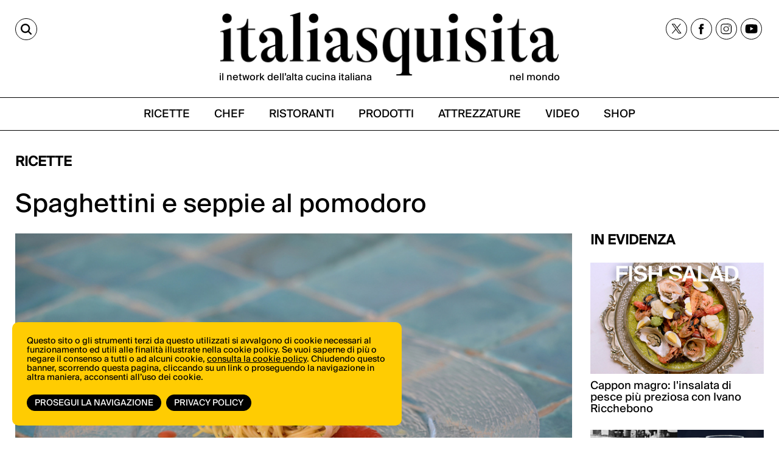

--- FILE ---
content_type: text/html;charset=utf-8
request_url: https://italiasquisita.net/it/ricette/spaghettini-e-seppie-al-pomodoro-di-salvatore-la-ragione
body_size: 9444
content:



<!DOCTYPE html>
<!--[if lt IE 9]>         <html class="no-js lt-ie9" lang="en"> <![endif]-->
<!--[if gt IE 8]><!--> <html class="no-js" lang="en"> <!--<![endif]-->

<head>
    <meta charset="utf-8" />
    <meta name="viewport" content="width=device-width" />
    <title>
        Spaghettini e seppie al pomodoro  | ItaliaSquisita.net
    </title>
    <meta name="description" content="" />

    
    	
    		<meta property="og:title" content="Spaghettini e seppie al pomodoro " />
    	
    		<meta property="og:image" content="https://italiasquisita.net/files/chunks/6087f20ca0d55612df000024/6087f38ba0d55612df000026.jpg" />
    	
    		<meta property="og:url" content="https://italiasquisita.net/it/ricette/spaghettini-e-seppie-al-pomodoro-di-salvatore-la-ragione" />
    	
    		<meta property="og:description" content="" />
    	
    

    

    
		<link rel="canonical" href="https://italiasquisita.net/it/ricette/spaghettini-e-seppie-al-pomodoro-di-salvatore-la-ragione" />
	

    

    

    
		
			<link rel="preload" as="font" href="/assets/adhoc/fonts/suisseIntl-Book.woff2" type="font/woff2" crossorigin>
		
			<link rel="preload" as="font" href="/assets/adhoc/fonts/GT-Alpina-Standard-Regular.woff2" type="font/woff2" crossorigin>
		
	

    
    	<script type="text/javascript">
    	/* <![CDATA[ */
    	var js_variables = {"cookiedomain":"italiasquisita.net","cookies_notice":{"message":"Questo sito o gli strumenti terzi da questo utilizzati si avvalgono di cookie necessari al funzionamento ed utili alle finalità illustrate nella cookie policy. Se vuoi saperne di più o negare il consenso a tutti o ad alcuni cookie, <a href=\"https://italiasquisita.net/pages/informativa-estesa-sui-cookie\">consulta la cookie policy</a>. Chiudendo questo banner, scorrendo questa pagina, cliccando su un link o proseguendo la navigazione in altra maniera, acconsenti all’uso dei cookie.","acceptText":"Prosegui la navigazione","policyText":"Privacy Policy","policyURL":"/pages/informativa-estesa-sui-cookie/","bottom":1}};
    	/* ]]> */	
    	</script>	
    

    
    	
    	
    	
        	<link type="text/css" rel="stylesheet" media="all" href="/assets/pack/app.zurb.bundle.ebb770d157ef.css" />    
        
    
    	
    	
        	<link type="text/css" rel="stylesheet" media="all" href="/assets/pack/app.adhoc.bundle.e9193f225942.css" />    
        
    
    	
    	

    
    	
    	
    	
        <script type="text/javascript" src="/assets/pack/app.zurb.bundle.6222cfd594c1.js"></script>
    
    	
    	
    	
    	

    

    <script type="text/javascript">
	function gotoFeed(el) {
		if(el.href.indexOf('#')!=-1) { 
			window.location.href=el.href; 
			if(window.location.pathname==el.pathname && window.location.search==el.search) window.location.reload(); 
		} else { 
			window.location.href=el.href; 
		} 
		return false;	
	}
	function translateit(slug,text)	{
		if((typeof js_variables !== 'undefined') && js_variables.translations && js_variables.translations[slug])
			return js_variables.translations[slug]; 

		return text;
	}
	</script>

	
		<meta name="google-site-verification" content="cVJp8egKAZSipywbf-QCS9Sqk35DtO0DHgx7_S1syAw" />	
	

	

	
	
	

	  <!-- Google tag (gtag.js) -->
  <script async src="https://www.googletagmanager.com/gtag/js?id=G-WGWBCJ8TCM"></script>
  <script>
  window.dataLayer = window.dataLayer || [];
  function gtag(){dataLayer.push(arguments);}
  gtag('js', new Date());
  gtag('config', 'G-WGWBCJ8TCM');
  </script>


	
</head>

<body class="le">

	<div class="row">
		<div class="small-12 columns">

			

		</div>
	</div>

	<div class="row">
		<div class="small-12 columns">

			

		</div>
	</div>

	<div class="page-wrapper">
		<div class="sidenavbar">
			<div class="sidenavbar-inner">
			</div>
		</div>

		<div class="content-wrapper">
			<div class="dvtopbar custom-sticky">
				<div class="row topbar-inner">
					<div class="small-3 large-3 columns isleft small-column-text-right">
						<a href="#" class="lupa" aria-label="Cerca"><span>CERCA</span></a>
					</div>
					<div class="small-7 large-6 columns ismiddle">
						<a href="/" class="logo">
							<img alt="ItaliaSquisita" src="/assets/adhoc/imgs/logo.png"/>
							<div class="logo-text">
								<p>il network dell’alta cucina italiana</p>
								<p>nel mondo</p>
							</div>
						</a>
					</div>
					<div class="small-2 large-3 columns isright not-collapsed-div">
						<div class="dvnavbtn show-for-small">
							<a href="#"></a>
						</div>
						<div class="dvsocial hide-for-small">
							<a href="https://twitter.com/italiasquisita" target="_blank">
								<img src="/assets/adhoc/social/twitter-x.svg" width="17" height="16" alt="tweeter X"/>
							</a>
							<a href="https://www.facebook.com/ItaliaSquisita-147031685608/" target="_blank">
								<img src="/assets/adhoc/social/facebook.svg" width="9" height="18" alt="facebook"/>
							</a>
							<a href="https://www.instagram.com/italiasquisita/" target="_blank">
								<img src="/assets/adhoc/social/instagram.svg" width="19" height="19" alt="instagram"/>
							</a>
							<a href="https://www.youtube.com/user/italiasquisita" target="_blank">
								<img src="/assets/adhoc/social/youtube.svg" width="21" height="15" alt="youtube"/>
							</a>
						</div>
					</div>
				</div>

				<div class="search-panel-row">
					<div class="row collapse">
	<div class="small-10 columns">
		<input type="text" size="30" maxlength="60" class="keyword2" placeholder="Site Search"/>
	</div>
	<div class="small-2 columns">
		<button class="keyword2-submit">
			<span>CERCA</span>
		</button>
	</div>
</div>
	
				</div>

				<div class="dvmainmenu">
	<ul class="basic-menu">
		
			<li class="menu-item-0">
				<a href="/it/search/ricette"><span><span>RICETTE</span></span></a>
			</li>
		
			<li class="menu-item-1">
				<a href="/it/search/chef"><span><span>CHEF</span></span></a>
			</li>
		
			<li class="menu-item-2">
				<a href="/it/search/ristoranti"><span><span>RISTORANTI</span></span></a>
			</li>
		
			<li class="menu-item-3">
				<a href="/it/search/forniture"><span><span>PRODOTTI</span></span></a>
			</li>
		
			<li class="menu-item-4">
				<a href="/it/search/attrezzature"><span><span>ATTREZZATURE</span></span></a>
			</li>
		
			<li class="menu-item-5">
				<a href="/it/search/video"><span><span>VIDEO</span></span></a>
			</li>
		
			<li class="menu-item-6 last">
				<a href="https://shop.vertical.it/?"><span><span>SHOP</span></span></a>
			</li>
		
	</ul>
</div>

			</div>

			<div class="row ptm15">
				<div class="small-12 columns">
					<div class="main-wrapper custom-wrapper">
						<div class="single-wrapper">

	<div class="wide-banner">
		
	</div>

	

	<div class="row">
		<div class="small-12 large-9 columns pb15">
			<h2 class="basic">
				Ricette
			</h2>
			
			<h1 class="like-h3">Spaghettini e seppie al pomodoro</h1>
		</div>
		<div class="small-12 large-3 columns">
		</div>

		<div class="small-12 large-9 columns overflow-hidden">
			<div itemscope itemtype="http://schema.org/Recipe">
				<meta itemprop="name" content="Spaghettini e seppie al pomodoro" />
				
				
					<div class="photo">
						<img itemprop="image" src="/files/chunks/6087f20ca0d55612df000024/photo-max_6087f38ba0d55612df000026.jpg" alt="Ricetta: Spaghettini e seppie al pomodoro" fetchpriority="high"/>
					</div>
				

				<div class="text-body single_excerpt" itemprop="description">
					
				</div>

				<div class="info-card">
					
				</div>

				

				
					<div class="row">
						<div class="small-5 large-4 columns small-centered">
							
						</div>
					</div>

					
						<h3>Pax <span itemprop="recipeYield">4</span></h3>
					

					<div class="ingredienti-container">
						
							
								<h3>Ingredienti</h3>

								<ul class="small-block-grid-2 bulletedlist">
									
										<li>
											<ul>
												<li>
													<a href="/it/ingredienti/spaghettini" class="" itemprop="recipeIngredient">
														300 g<span class="space"> </span>
														Spaghettini
													</a>
												</li>
											</ul>
										</li>
									
										<li>
											<ul>
												<li>
													<a href="/it/ingredienti/pomodorini-datterini" class="" itemprop="recipeIngredient">
														1.5 kg<span class="space"> </span>
														Pomodorini datterini
													</a>
												</li>
											</ul>
										</li>
									
										<li>
											<ul>
												<li>
													<a href="/it/ingredienti/spicchio-daglio" class="" itemprop="recipeIngredient">
														2<span class="space"> </span>
														Spicchio d&#x27;aglio
													</a>
												</li>
											</ul>
										</li>
									
										<li>
											<ul>
												<li>
													<a href="/it/ingredienti/olio-evo-635" class="" itemprop="recipeIngredient">
														200 ml<span class="space"> </span>
														Olio EVO
													</a>
												</li>
											</ul>
										</li>
									
										<li>
											<ul>
												<li>
													<a href="/it/ingredienti/origano-fresco" class="" itemprop="recipeIngredient">
														qb<span class="space"> </span>
														origano fresco
													</a>
												</li>
											</ul>
										</li>
									
										<li>
											<ul>
												<li>
													<a href="/it/ingredienti/foglie-di-basilico" class="" itemprop="recipeIngredient">
														10<span class="space"> </span>
														Foglie di basilico
													</a>
												</li>
											</ul>
										</li>
									
										<li>
											<ul>
												<li>
													<a href="/it/ingredienti/succo-di-limone" class="" itemprop="recipeIngredient">
														1/2<span class="space"> </span>
														Succo di limone
													</a>
												</li>
											</ul>
										</li>
									
										<li>
											<ul>
												<li>
													<a href="/it/ingredienti/seppie-fresche-con-il-nero" class="" itemprop="recipeIngredient">
														350 g<span class="space"> </span>
														seppie fresche con il nero
													</a>
												</li>
											</ul>
										</li>
									
										<li>
											<ul>
												<li>
													<a href="/it/ingredienti/finocchietto-selvatico" class="" itemprop="recipeIngredient">
														2 rametti<span class="space"> </span>
														finocchietto selvatico
													</a>
												</li>
											</ul>
										</li>
									
										<li>
											<ul>
												<li>
													<a href="/it/ingredienti/sale-e-pepe" class="" itemprop="recipeIngredient">
														qb<span class="space"> </span>
														Sale e pepe
													</a>
												</li>
											</ul>
										</li>
									
										<li>
											<ul>
												<li>
													<a href="/it/ingredienti/acqua" class="" itemprop="recipeIngredient">
														150 g<span class="space"> </span>
														Acqua
													</a>
												</li>
											</ul>
										</li>
									
										<li>
											<ul>
												<li>
													<a href="/it/ingredienti/acqua-522" class="" itemprop="recipeIngredient">
														
														Acqua
													</a>
												</li>
											</ul>
										</li>
									
								</ul>
							
						
							
						
							
						
							
						
							
						
							
						
							
						
							
						
							
						
							
						
					</div>
				

				
					<h3>Procedimento</h3>
					<div class="text-body" itemprop="recipeInstructions">
						<b>Per la salsa</b>: tagliare i pomodorini in quattro, condirli con 100 ml di olio, gli spicchi d’aglio, il basilico e l’origano fresco. Lasciare riposare in frigorifero per 24 ore, dopodiché passare al passaverdure. Aggiungere il sale e mettere in un canovaccio di cotone bagnato a colare, affinché la polpa si separi dall’acqua (circa 12 ore).<div style="font-weight: normal;"><br></div><div style="font-weight: normal;">Conservare l’acqua di scolo e passare la polpa al setaccio in modo da renderla fine poi mettere da parte. 

Prendere l’acqua ottenuta e metterla in una padella con 50 ml di olio EVO, aggiungere 150 ml di acqua e all’ebollizione calare gli spaghettini all’interno. Cuocere quindi la pasta, che una volta cotta andrà messa su un piano di marmo, o un vassoio di metallo, e unta con il restante olio EVO. 
Pulire e tagliare le seppie fresche, conservando le sacche del nero. Tagliarle molto fini e condirle con il succo di limone. Aggiungere infine il finocchietto selvatico tritato.&nbsp;</div><div style="">Condire la pasta con questo mix.
Creare un’emulsione con il nero di seppia ricavato dalla sacca: emulsionare il liquido con un cucchiaio di acqua di pomodoro e un filo di olio EVO.&nbsp;<div style="font-weight: normal;"><br></div><div style=""><b>Finitura</b>: cospargere alla base del piatto la polpa di pomodoro setacciata e mettere sopra gli spaghettini conditi con le seppie arrotolati a nido. Finire con un filo di olio, erbette a piacere e qualche goccia di emulsione al nero. <br><br><a href="https://italiasquisita.net/it/search/video-ricette-pasta">Guarda il video</a> e <a href="https://italiasquisita.net/it/posts/originale-and-gourmet-il-primo-libro-di-italiasquisita" style="font-weight: normal;">scopri di più</a> sul primo libro di ricette di ItaliaSquisita "Originale &amp; Gourmet"</div></div>
					</div>
				

				
					<div class="text-body">Scopri la biografia e tutte le ricette di 🔗<a href="/it/chef/salvatore-la-ragione">SALVATORE LA RAGIONE</a></div>
				

				
				
				


	<div class="row">
		<div class="small-5 large-4 columns small-centered">
			<div class="break-elem"></div>	
		</div>
	</div>

	<br/>

	<h2 class="basic">Dello stesso chef</h2>

	<div class="boxes-rels boxes-feed">
		<ul id="ricette_from_chef" class="small-block-grid-1 large-block-grid-3">
	        
				<li>
					<a href="/it/video-ricette/gli-spaghetti-al-pomodoro-di-salvatore-la-ragione">
						<div class="thumb">
							
								<img src="/files/chunks/5da852d2a0d556479a000105/boxes-feed-thumb_5da894b7a0d556478c0000fe.png" alt=""/>
							
						</div>

						<div class="name">
							Gli spaghetti al pomodoro di Salvatore La Ragione
						</div>

						<div class="excerpt">
							 
						</div>
					</a>
				</li>
			
		</ul>
	</div>



				




				
					<div class="row">
						<div class="small-5 large-4 columns small-centered">
							
						</div>
					</div>

					<br/>

					<h2 class="basic">TUTTO SU</h2>

					<div class="boxes-rels boxes-feed">
						<ul class="small-block-grid-1 large-block-grid-3">
					        
								<li>
									<a href="/it/chef/salvatore-la-ragione">
										<div class="thumb">
											
												<img src="/files/chunks/5892e5eda0d556035000009e/boxes-feed-thumb_5f772c57a0d5564782000396.jpg" alt=""/>
											
										</div>

										<div class="name" itemprop="author" itemscope itemtype="http://schema.org/Person">
											<span itemprop="name">SALVATORE LA RAGIONE</span>
										</div>
									</a>
								</li>
							
						</ul>
					</div>
				
			</div>
		</div>

		<div class="small-12 large-3 columns bannerHtop0">

			<div class="mb20">
				<h2 class="basic">IN EVIDENZA</h2>

<div class="sidebar-feed">
	<ul class="small-block-grid-1 large-block-grid-1">
		
			<li>
				<a href="/it/video-ricette/cappon-magro-linsalata-di-pesce-piu-preziosa-con-ivano-ricchebono">
					<div class="thumb">
						
							<img
		            srcset="
		              /files/chunks/681236eca0d5567221000533/sidebar-resp-300_68123b38a0d5567221000535.jpg 300w,
		              /files/chunks/681236eca0d5567221000533/sidebar-resp-600_68123b38a0d5567221000535.jpg 600w,
		              /files/chunks/681236eca0d5567221000533/sidebar-resp-1000_68123b38a0d5567221000535.jpg 1000w"
		            sizes="(max-width: 767px) calc(100vw - 28px), 300px"
		            src="/files/chunks/681236eca0d5567221000533/sidebar-resp-300_68123b38a0d5567221000535.jpg"
		            alt=""
		            loading="lazy"
		            decoding="async"
		          />
						
					</div>

					<div class="name">
						Cappon magro: l&#x27;insalata di pesce più preziosa con Ivano Ricchebono
					</div>

					<div class="excerpt">
						 
					</div>
				</a>
			</li>
		
			<li>
				<a href="/it/video-ricette/negroni-sbagliato-la-nascita-di-unicona-italiana-con-twist-contemporanei">
					<div class="thumb">
						
							<img
		            srcset="
		              /files/chunks/680a163da0d5567221000527/sidebar-resp-300_680a16b4a0d556721600057a.jpg 300w,
		              /files/chunks/680a163da0d5567221000527/sidebar-resp-600_680a16b4a0d556721600057a.jpg 600w,
		              /files/chunks/680a163da0d5567221000527/sidebar-resp-1000_680a16b4a0d556721600057a.jpg 1000w"
		            sizes="(max-width: 767px) calc(100vw - 28px), 300px"
		            src="/files/chunks/680a163da0d5567221000527/sidebar-resp-300_680a16b4a0d556721600057a.jpg"
		            alt=""
		            loading="lazy"
		            decoding="async"
		          />
						
					</div>

					<div class="name">
						Negroni Sbagliato: la nascita di un&#x27;icona italiana (con twist contemporanei)
					</div>

					<div class="excerpt">
						 
					</div>
				</a>
			</li>
		
			<li>
				<a href="/it/video-ricette/olive-allascolana-la-ricetta-originale-dellosteria-ascolana-ophis-con-daniele-citeroni">
					<div class="thumb">
						
							<img
		            srcset="
		              /files/chunks/68020c61a0d55672210004ec/sidebar-resp-300_68020cf3a0d5567216000540.jpg 300w,
		              /files/chunks/68020c61a0d55672210004ec/sidebar-resp-600_68020cf3a0d5567216000540.jpg 600w,
		              /files/chunks/68020c61a0d55672210004ec/sidebar-resp-1000_68020cf3a0d5567216000540.jpg 1000w"
		            sizes="(max-width: 767px) calc(100vw - 28px), 300px"
		            src="/files/chunks/68020c61a0d55672210004ec/sidebar-resp-300_68020cf3a0d5567216000540.jpg"
		            alt=""
		            loading="lazy"
		            decoding="async"
		          />
						
					</div>

					<div class="name">
						Olive all&#x27;ascolana: la ricetta originale dell&#x27;osteria ascolana Ophis con Daniele Citeroni
					</div>

					<div class="excerpt">
						 
					</div>
				</a>
			</li>
		
			<li>
				<a href="/it/video-ricette/pizza-al-mattarello-la-pizza-romana-per-eccellenza-secondo-luca-pezzetta-di-clementina">
					<div class="thumb">
						
							<img
		            srcset="
		              /files/chunks/67c19054a0d5567221000427/sidebar-resp-300_67c19188a0d556721600046e.jpg 300w,
		              /files/chunks/67c19054a0d5567221000427/sidebar-resp-600_67c19188a0d556721600046e.jpg 600w,
		              /files/chunks/67c19054a0d5567221000427/sidebar-resp-1000_67c19188a0d556721600046e.jpg 1000w"
		            sizes="(max-width: 767px) calc(100vw - 28px), 300px"
		            src="/files/chunks/67c19054a0d5567221000427/sidebar-resp-300_67c19188a0d556721600046e.jpg"
		            alt=""
		            loading="lazy"
		            decoding="async"
		          />
						
					</div>

					<div class="name">
						Pizza al mattarello: la pizza romana per eccellenza secondo Luca Pezzetta di Clementina
					</div>

					<div class="excerpt">
						 
					</div>
				</a>
			</li>
		
	</ul>
</div>
			</div>

			<div class="iscriviti-ora-sidebar mb0">
  <div class="iscriviti-img">
    <img src="/assets/adhoc/imgs/visita-lo-shop.png">
  </div>
  <div class="iscriviti-desc">
    <p>Scopri tutte le novità di libri e riviste di ItaliaSquisita</p>
    <a href="https://shop.vertical.it/">vai allo shop</a>
  </div>
</div>

<div class="iscriviti-ora-sidebar iscriviti-ora-sidebar2">
  <div class="iscriviti-img">
    <img src="/assets/adhoc/imgs/iscriviti-ora.png" class="display-lg">
    <img src="/assets/adhoc/imgs/iscriviti-ora2.png" class="display-mb">
  </div>
  <div class="iscriviti-desc">
    <p>Il meglio della cucina italiana, una mail alla volta. Iscriviti alla newsletter di ItaliaSquisita!</p>
    <a href="https://italiasquisita.net/it/pg/iscrizione-alla-newsletter">ISCRIVITI ORA</a>
  </div>
</div>
			
			<div class="widget-in-rivista">
				<div class="sidebar-widget">
	<a target="_blank" href="https://shop.vertical.it/products/italiasquisita">
		<img
      loading="lazy"
      decoding="async"
      src="/assets/adhoc/imgs/IS_cover.jpg"
      srcset="/assets/adhoc/imgs/IS_cover.jpg 285w, /assets/adhoc/imgs/IS_cover_650.jpg 650w"
      sizes="285px"
      alt="ItaliaSquisita - Abbonamento - Acquista su Vertical">
	</a>
</div>


			</div>

			<div class="sidebar-banner">
				
			</div>

		</div>
	</div>

	<div class="single_editbtn"></div>

</div>

<script type="text/javascript">
function show_readmore_btn($container,next,myclass)
{
	myclass=myclass ? ' '+myclass : '';
	var nextbtn=$('<div class="readmore-container"><a href="#" class="readmore'+myclass+'" rel="'+next+'">Load More<span class="arrowChar">^</span></a></div>');
	$container.after(nextbtn);

	if(myclass==' auto_clicked')
		nextbtn.find('.readmore').trigger('click');		
}

jQuery(document).ready(function(){
    $('.boxes-rels').click(function(e){
		if($(e.target).hasClass('readmore'))
		{
			e.preventDefault();

			var $container=$(e.target).closest('.boxes-rels').find('ul');

    		var next_url=$(e.target).attr('rel');
    		var rest=$(e.target).hasClass('auto_clicked'); // trick to load all rest of results

    		//$(e.target).parent().remove();
    		var $readmore_container=$(e.target).parent().addClass('loading_status');

    		var jqxhr = jQuery.get(next_url, function(response) { 
	            if(response)
	            {                
	                if(response.status=="ok") 
	                {    
	                	$readmore_container.remove();

	                	$.each(response.chunks,function(i,ch){
	                		var $liitem=$('<li>').appendTo($container);
							var $item=$('<a href="'+ch.permalink+'">').appendTo($liitem);
							
							var $thumb=$('<div class="thumb">');
							if(EJS.Helpers.prototype.chunk_image(ch)) $thumb.append('<img src="'+EJS.Helpers.prototype.apply_image_size((ch.group=='forniture' ? 'fixed_180height_thumb' : 'boxes_feed_thumb'),ch.featured_image)+'" alt=""/>');
							else if(ch.ytid) $thumb.append('<img src="https://i1.ytimg.com/vi/'+ch.ytid+'/mqdefault.jpg" alt=""/>');
							$thumb.appendTo($item);

							var $patronymic=$('<div class="patronymic">').append(ch.precised_group&&ch.precised_group.length?ch.precised_group.join(', ')+'/':ch.group+'/').appendTo($item); //when no need is hidden via css
							var $name=$('<div class="name">').append(EJS.Helpers.prototype.chunk_body({body:ch.title},50,'...')).appendTo($item);
							var $excerpt=$('<div class="excerpt">').append(EJS.Helpers.prototype.chunk_body({body:ch._excerpt},60,'...')).appendTo($item);
		            	});

		            	if(response.navigation.next)
		            		show_readmore_btn($container,response.navigation.next,rest ? 'auto_clicked' : null);
	                }
	            }
	        }, 'json');
		}                		
	});
});
</script>

						<div class="dvfooter">
							<div class="footer-top">
								<div class="ft-left">
									<div class="logo">
										<a href="/" class="logo"><img alt="ItaliaSquisita" src="/assets/adhoc/imgs/logo.png"/></a>	
									</div>
								</div>
								<div class="ft-right">
									<div class="dvsocial">
										<a href="https://twitter.com/italiasquisita" target="_blank">
											<img src="/assets/adhoc/social/twitter-x.svg" width="17" height="16" alt="tweeter X"/>
										</a>
										<a href="https://www.facebook.com/ItaliaSquisita-147031685608/" target="_blank">
											<img src="/assets/adhoc/social/facebook.svg" width="9" height="18" alt="facebook"/>
										</a>
										<a href="https://www.instagram.com/italiasquisita/" target="_blank">
											<img src="/assets/adhoc/social/instagram.svg" width="19" height="19" alt="instagram"/>
										</a>
										<a href="https://www.youtube.com/user/italiasquisita" target="_blank">
											<img src="/assets/adhoc/social/youtube.svg" width="21" height="15" alt="youtube"/>
										</a> 
									</div>
								</div>
							</div>
							<div class="bottom"> </div>
							<div class="footer-btm">
								<div class="fb-left">
									<div class="copy-text">&copy; Copyright 2026.  <a href="https://vertical.it" target="_blank"> Vertical.it</a> <br> N.ro Iscrizione ROC 32504 <br> <a href="/pages/privacy-policy">Privacy policy</a></div>
								</div>
								<div class="fb-right">
									<div class="dvfootermenu">
	<ul class="basic-menu">
		
			<li class="menu-item-0">
				<a href="https://shop.vertical.it/" target="_blank"><span><span>Shop</span></span></a>
			</li>
		
			<li class="menu-item-1">
				<a href="https://vertical.it/it/business/" target="_blank"><span><span>Pubblicità</span></span></a>
			</li>
		
			<li class="menu-item-2 last">
				<a href="/it/pages/contatti" target="_blank"><span><span>Contatti</span></span></a>
			</li>
		
	</ul>
</div>

								</div>
							</div>

							
							
						</div>
					</div>
				</div>
			</div>
		</div>
	</div>






<script type="text/javascript">

// Sticky Header 1 Codes-




// Sticky Header 2 Codes-

let lastScrollTop = 0;

window.addEventListener("scroll", function () {
  const scrollTop = window.scrollY || document.documentElement.scrollTop;
  const stickyElements = document.querySelectorAll(".custom-sticky");

  stickyElements.forEach(el => {
    // Sticky class logic
    if (scrollTop > 230) {
      el.classList.add("sticky");
    } else {
      el.classList.remove("sticky");
    }

    // scrollUp logic (after 240px only)
    if (scrollTop > 300) {
      if (scrollTop < lastScrollTop) {
        el.classList.add("scrollUp"); // scrolling up
      } else {
        el.classList.remove("scrollUp"); // scrolling down
      }
    } else {
      el.classList.remove("scrollUp"); // remove scrollUp before 240px
    }
  });

  lastScrollTop = scrollTop <= 0 ? 0 : scrollTop;
});


if (window.location.pathname === "/") {
  const wrapper = document.querySelector('.page-wrapper');
  if (wrapper) {
    wrapper.classList.add('homepage');
  }
}


</script>





<script type="text/javascript">
jQuery(document).ready(function(){
	var $cache = $('.dvtopbar');

	$cache.find('.dvmainmenu').clone().appendTo($('.sidenavbar .sidenavbar-inner')).find('.basic-menu').removeClass('basic-menu');

	$cache.clone().insertAfter('.dvtopbar').addClass('stikyClone');

	$(window).scroll(function (event) {
		var y = $(this).scrollTop(); // what the y position of the scroll is
		var vTop = $cache.offset().top-parseFloat($cache.find('.topbar-inner').css('marginTop').replace(/auto/, 0));

		// whether that's below the form
		if(y >= vTop)
		{
    		$('.dvtopbar.stikyClone').css('left',$cache.offset().left+'px').css('width',$cache.css('width')).show();
			$cache.css('visibility','hidden');
		} else {
			$('.dvtopbar.stikyClone').hide();
    		$cache.css('visibility','visible');
		}
	});

	$(window).scroll();

	$(window).resize(function(){
		$('.dvtopbar.stikyClone').css('left',$cache.offset().left+'px').css('width',$cache.css('width'));
	});

	$('.content-wrapper').on('click','.dvnavbtn > a',function(e){
		e.preventDefault();
		
		if($('.sidenavbar').hasClass('open'))
		{
			$('.sidenavbar').removeClass('open'); // cannot use .show() because need responsive
			$('.content-wrapper').removeClass('pulled');
			$('.dvtopbar.stikyClone').css('left','0px');
		}
		else
		{
			$('.sidenavbar').addClass('open');
			$('.content-wrapper').addClass('pulled');
			$('.dvtopbar.stikyClone').css('left','270px');
		}
	});

	$('body').on('click', function(e) {
	    if($('.sidenavbar').hasClass('open') && $(e.target).closest('.sidenavbar').length == 0 && $(e.target).closest('.dvnavbtn').length == 0) {
	    	$('.sidenavbar').removeClass('open');
	    	$('.content-wrapper').removeClass('pulled');
	    	$(window).resize();
	    }
	});

	// search tools
	$('.content-wrapper').on('click', '.lupa', function(e) {
	e.preventDefault();
	$(this).toggleClass('active'); // Toggle 'active' on the clicked .lupa
	$('.search-panel-row').slideToggle(200);
});


	$('.content-wrapper').on('keyup','.search-panel-row .keyword2',function(e){
		if(e.keyCode == 13)
	    {
	        e.preventDefault();
	        $(this).closest('.search-panel-row').find('.keyword2-submit').click();
	    }	
	});

	$('.content-wrapper').on('click','.search-panel-row .keyword2-submit',function(e){
		e.preventDefault();
			
		var keyword=$(this).closest('.search-panel-row').find('.keyword2').val();
        if(keyword=='') return;
        window.location.href='/it/search/q#q='+encodeURIComponent(keyword); 
		if(window.location.pathname=='/it/search/q') window.location.reload();
	});

	$('.content-wrapper').on('keyup','.dvfootersearch .keyword3',function(e){
		if(e.keyCode == 13)
	    {
	        e.preventDefault();
	        $(this).closest('.dvfootersearch').find('.keyword3-submit').click();
	    }	
	});

	$('.content-wrapper').on('click','.dvfootersearch .keyword3-submit',function(e){
		e.preventDefault();
			
		var keyword=$(this).closest('.dvfootersearch').find('.keyword3').val();
        if(keyword=='') return;
        window.location.href='/it/search/q#q='+encodeURIComponent(keyword); 
		if(window.location.pathname=='/it/search/q') window.location.reload();
	});
});
</script>


<script>
	$(document).ready(function() {
    const show = true;
    let popupShown = false;
    const loadTime = Date.now(); // Track page load time for delay
    let inactivityTimer; // For inactivity detection

    $.fancybox.defaults.btnTpl.smallBtn =
	  '<button data-fancybox-close class="fancybox-close-circle" title="{{CLOSE}}" aria-label="{{CLOSE}}">' +
	    '<svg viewBox="0 0 36 36" width="36" height="36" aria-hidden="true" focusable="false">' +
	      // white fill
	      '<circle cx="18" cy="18" r="16" fill="#fff"/>' +
	      // subtle grey border
	      '<circle cx="18" cy="18" r="17" fill="none" stroke="rgba(0,0,0,.35)" />' +
	      // “×”
	      '<path d="M12 12 L24 24 M24 12 L12 24" stroke="rgba(0,0,0,.75)" stroke-width="2.5" stroke-linecap="round"/>' +
	    '</svg>' +
	  '</button>';

    // Function to check if cookie exists
    function getCookie(name) {
        const cookies = document.cookie.split(';');
        for (let cookie of cookies) {
            cookie = cookie.trim();
            if (cookie.startsWith(name + '=')) {
                return true;
            }
        }
        return false;
    }

    // Function to show the popup
    function showPopup() {
        if (popupShown || sessionStorage.getItem('popupShown')) return;
        popupShown = true;

        $.fancybox.open( // for fancy v3
            [
                { src: 'https://italiasquisita.net/it/pg/promopopup', type: 'iframe' }
            ],
            {
                baseClass: 'fancybox-promo-popup',

                // stop the size/position animation "flash"
                animationEffect: 'none',
                transitionEffect: 'none',

                // don't try to auto-measure the iframe
                iframe: {
                    preload: false,
                    css: { width: '400px', height: '600px' }
                },

                // optional: avoid page layout shift when opening
                hideScrollbar: false,

                idleTime: false,
                toolbar: false,
  				smallBtn: true,

                afterClose() {
                    //document.cookie = 'popupShown=true; path=/'; // doesn't work if tabs reopened after close
                    sessionStorage.setItem('popupShown','1');
                }
            }
        );

        // Remove all listeners after showing
        $(window).off('scroll.popup');
        clearTimeout(inactivityTimer);
        $(document).off('mousemove.popup keydown.popup scroll.popup');
    }

    // Function to reset inactivity timer
    function resetInactivityTimer() {
        clearTimeout(inactivityTimer);
        const timeElapsed = Date.now() - loadTime;
        if (timeElapsed >= 5000) { // Only start after 5 seconds from load
            inactivityTimer = setTimeout(showPopup, 5000); // X seconds of inactivity
        }
    }

    if (show) {
        // Scroll listener (lowered to 20% for better desktop catch)
        $(window).on('scroll.popup', function() {
            const scrollTop = $(window).scrollTop();
            const docHeight = $(document).height();
            const winHeight = $(window).height();
            const scrollPercent = (scrollTop / (docHeight - winHeight)) * 100;
            const timeElapsed = Date.now() - loadTime;

            if (scrollPercent >= 35 && timeElapsed >= 5000) {
                showPopup();
            }
        });

        // Inactivity listener: Reset timer on activity
        $(document).on('mousemove.popup keydown.popup scroll.popup', resetInactivityTimer);
        resetInactivityTimer(); // Initial setup
    }
});
</script>
<style>
.fancybox-promo-popup .fancybox-content {
    width  : 400px !important;
    height : 600px !important;
    max-width  : 80% !important;
    margin: 0 !important;
}
.fancybox-close-circle{
  position:absolute;
  top:-12px;               /* move slightly outside the card corner */
  right:-12px;
  width:36px;
  height:36px;
  padding:0;
  border:0;
  background:transparent;
  border-radius:50%;
  cursor:pointer;
  z-index:5;
  /* soft shadow like the old one */
  filter: drop-shadow(0 1px 2px rgba(0,0,0,.25));
}

/* Keep the SVG crisp and non-interactive (button gets the click) */
.fancybox-close-circle svg{ display:block; pointer-events:none; }

/* Hover/active feedback */
.fancybox-close-circle:hover circle:first-of-type{ fill:#f5f5f5; }
.fancybox-close-circle:active circle:first-of-type{ fill:#e9e9e9; }
</style>


	<script>
    jQuery(document).ready(function( $ ) {
    	$(document).foundation();
    });
    </script>
</body>

</html>


--- FILE ---
content_type: text/css
request_url: https://italiasquisita.net/assets/pack/app.zurb.bundle.ebb770d157ef.css
body_size: 31438
content:
/* ==== assets/foundation/css/normalize.css ==== */
article,aside,details,figcaption,figure,footer,header,hgroup,main,nav,section,summary{display:block}audio,canvas,video{display:inline-block}audio:not([controls]){display:none;height:0}[hidden],template{display:none}script{display:none !important}html{font-family:sans-serif;-ms-text-size-adjust:100%;-webkit-text-size-adjust:100%}body{margin:0}a{background:transparent}a:focus{outline:thin dotted}a:active,a:hover{outline:0}h1{font-size:2em;margin:0.67em 0}abbr[title]{border-bottom:1px dotted}b,strong{font-weight:bold}dfn{font-style:italic}hr{-moz-box-sizing:content-box;box-sizing:content-box;height:0}mark{background:#ff0;color:#000}code,kbd,pre,samp{font-family:monospace,serif;font-size:1em}pre{white-space:pre-wrap}q{quotes:"\201C" "\201D" "\2018" "\2019"}small{font-size:80%}sub,sup{font-size:75%;line-height:0;position:relative;vertical-align:baseline}sup{top:-0.5em}sub{bottom:-0.25em}img{border:0}svg:not(:root){overflow:hidden}figure{margin:0}fieldset{border:1px solid #c0c0c0;margin:0 2px;padding:0.35em 0.625em 0.75em}legend{border:0;padding:0}button,input,select,textarea{font-family:inherit;font-size:100%;margin:0}button,input{line-height:normal}button,select{text-transform:none}button,html input[type="button"],input[type="reset"],input[type="submit"]{-webkit-appearance:button;cursor:pointer}button[disabled],html input[disabled]{cursor:default}input[type="checkbox"],input[type="radio"]{box-sizing:border-box;padding:0}input[type="search"]{-webkit-appearance:textfield;-moz-box-sizing:content-box;-webkit-box-sizing:content-box;box-sizing:content-box}input[type="search"]::-webkit-search-cancel-button,input[type="search"]::-webkit-search-decoration{-webkit-appearance:none}button::-moz-focus-inner,input::-moz-focus-inner{border:0;padding:0}textarea{overflow:auto;vertical-align:top}table{border-collapse:collapse;border-spacing:0}
/* ==== assets/foundation/css/foundation.min.css ==== */
meta.foundation-mq-small{font-family:"only screen and (min-width: 768px)";width:768px}meta.foundation-mq-medium{font-family:"only screen and (min-width:1280px)";width:1280px}meta.foundation-mq-large{font-family:"only screen and (min-width:1440px)";width:1440px}*,*:before,*:after{-moz-box-sizing:border-box;-webkit-box-sizing:border-box;box-sizing:border-box}html,body{font-size:100%}body{background:#fff;color:#222;padding:0;margin:0;font-family:"Helvetica Neue","Helvetica",Helvetica,Arial,sans-serif;font-weight:normal;font-style:normal;line-height:1;position:relative;cursor:default}a:hover{cursor:pointer}img,object,embed{max-width:100%;height:auto}object,embed{height:100%}img{-ms-interpolation-mode:bicubic}#map_canvas img,#map_canvas embed,#map_canvas object,.map_canvas img,.map_canvas embed,.map_canvas object{max-width:none !important}.left{float:left !important}.right{float:right !important}.text-left{text-align:left !important}.text-right{text-align:right !important}.text-center{text-align:center !important}.text-justify{text-align:justify !important}.hide{display:none}.antialiased{-webkit-font-smoothing:antialiased}img{display:inline-block;vertical-align:middle}textarea{height:auto;min-height:50px}select{width:100%}.row{width:100%;margin-left:auto;margin-right:auto;margin-top:0;margin-bottom:0;max-width:62.5em;*zoom:1}.row:before,.row:after{content:" ";display:table}.row:after{clear:both}.row.collapse>.column,.row.collapse>.columns{position:relative;padding-left:0;padding-right:0;float:left}.row.collapse .row{margin-left:0;margin-right:0}.row .row{width:auto;margin-left:-0.9375em;margin-right:-0.9375em;margin-top:0;margin-bottom:0;max-width:none;*zoom:1}.row .row:before,.row .row:after{content:" ";display:table}.row .row:after{clear:both}.row .row.collapse{width:auto;margin:0;max-width:none;*zoom:1}.row .row.collapse:before,.row .row.collapse:after{content:" ";display:table}.row .row.collapse:after{clear:both}.column,.columns{position:relative;padding-left:0.9375em;padding-right:0.9375em;width:100%;float:left}@media only screen{.column,.columns{position:relative;padding-left:0.9375em;padding-right:0.9375em;float:left}.small-1{position:relative;width:8.33333%}.small-2{position:relative;width:16.66667%}.small-3{position:relative;width:25%}.small-4{position:relative;width:33.33333%}.small-5{position:relative;width:41.66667%}.small-6{position:relative;width:50%}.small-7{position:relative;width:58.33333%}.small-8{position:relative;width:66.66667%}.small-9{position:relative;width:75%}.small-10{position:relative;width:83.33333%}.small-11{position:relative;width:91.66667%}.small-12{position:relative;width:100%}.small-offset-0{position:relative;margin-left:0%}.small-offset-1{position:relative;margin-left:8.33333%}.small-offset-2{position:relative;margin-left:16.66667%}.small-offset-3{position:relative;margin-left:25%}.small-offset-4{position:relative;margin-left:33.33333%}.small-offset-5{position:relative;margin-left:41.66667%}.small-offset-6{position:relative;margin-left:50%}.small-offset-7{position:relative;margin-left:58.33333%}.small-offset-8{position:relative;margin-left:66.66667%}.small-offset-9{position:relative;margin-left:75%}.small-offset-10{position:relative;margin-left:83.33333%}[class*="column"]+[class*="column"]:last-child{float:right}[class*="column"]+[class*="column"].end{float:left}.column.small-centered,.columns.small-centered{position:relative;margin-left:auto;margin-right:auto;float:none !important}}@media only screen and (min-width: 768px){.large-1{position:relative;width:8.33333%}.large-2{position:relative;width:16.66667%}.large-3{position:relative;width:25%}.large-4{position:relative;width:33.33333%}.large-5{position:relative;width:41.66667%}.large-6{position:relative;width:50%}.large-7{position:relative;width:58.33333%}.large-8{position:relative;width:66.66667%}.large-9{position:relative;width:75%}.large-10{position:relative;width:83.33333%}.large-11{position:relative;width:91.66667%}.large-12{position:relative;width:100%}.row .large-offset-0{position:relative;margin-left:0%}.row .large-offset-1{position:relative;margin-left:8.33333%}.row .large-offset-2{position:relative;margin-left:16.66667%}.row .large-offset-3{position:relative;margin-left:25%}.row .large-offset-4{position:relative;margin-left:33.33333%}.row .large-offset-5{position:relative;margin-left:41.66667%}.row .large-offset-6{position:relative;margin-left:50%}.row .large-offset-7{position:relative;margin-left:58.33333%}.row .large-offset-8{position:relative;margin-left:66.66667%}.row .large-offset-9{position:relative;margin-left:75%}.row .large-offset-10{position:relative;margin-left:83.33333%}.row .large-offset-11{position:relative;margin-left:91.66667%}.push-1{position:relative;left:8.33333%;right:auto}.pull-1{position:relative;right:8.33333%;left:auto}.push-2{position:relative;left:16.66667%;right:auto}.pull-2{position:relative;right:16.66667%;left:auto}.push-3{position:relative;left:25%;right:auto}.pull-3{position:relative;right:25%;left:auto}.push-4{position:relative;left:33.33333%;right:auto}.pull-4{position:relative;right:33.33333%;left:auto}.push-5{position:relative;left:41.66667%;right:auto}.pull-5{position:relative;right:41.66667%;left:auto}.push-6{position:relative;left:50%;right:auto}.pull-6{position:relative;right:50%;left:auto}.push-7{position:relative;left:58.33333%;right:auto}.pull-7{position:relative;right:58.33333%;left:auto}.push-8{position:relative;left:66.66667%;right:auto}.pull-8{position:relative;right:66.66667%;left:auto}.push-9{position:relative;left:75%;right:auto}.pull-9{position:relative;right:75%;left:auto}.push-10{position:relative;left:83.33333%;right:auto}.pull-10{position:relative;right:83.33333%;left:auto}.push-11{position:relative;left:91.66667%;right:auto}.pull-11{position:relative;right:91.66667%;left:auto}.column.large-centered,.columns.large-centered{position:relative;margin-left:auto;margin-right:auto;float:none !important}.column.large-uncentered,.columns.large-uncentered{margin-left:0;margin-right:0;float:left !important}.column.large-uncentered.opposite,.columns.large-uncentered.opposite{float:right !important}}.show-for-small,.show-for-medium-down,.show-for-large-down{display:inherit !important}.show-for-medium,.show-for-medium-up,.show-for-large,.show-for-large-up,.show-for-xlarge{display:none !important}.hide-for-medium,.hide-for-medium-up,.hide-for-large,.hide-for-large-up,.hide-for-xlarge{display:inherit !important}.hide-for-small,.hide-for-medium-down,.hide-for-large-down{display:none !important}table.show-for-small,table.show-for-medium-down,table.show-for-large-down,table.hide-for-medium,table.hide-for-medium-up,table.hide-for-large,table.hide-for-large-up,table.hide-for-xlarge{display:table}thead.show-for-small,thead.show-for-medium-down,thead.show-for-large-down,thead.hide-for-medium,thead.hide-for-medium-up,thead.hide-for-large,thead.hide-for-large-up,thead.hide-for-xlarge{display:table-header-group !important}tbody.show-for-small,tbody.show-for-medium-down,tbody.show-for-large-down,tbody.hide-for-medium,tbody.hide-for-medium-up,tbody.hide-for-large,tbody.hide-for-large-up,tbody.hide-for-xlarge{display:table-row-group !important}tr.show-for-small,tr.show-for-medium-down,tr.show-for-large-down,tr.hide-for-medium,tr.hide-for-medium-up,tr.hide-for-large,tr.hide-for-large-up,tr.hide-for-xlarge{display:table-row !important}td.show-for-small,td.show-for-medium-down,td.show-for-large-down,td.hide-for-medium,td.hide-for-medium-up,td.hide-for-large,td.hide-for-large-up,td.hide-for-xlarge,th.show-for-small,th.show-for-medium-down,th.show-for-large-down,th.hide-for-medium,th.hide-for-medium-up,th.hide-for-large,th.hide-for-large-up,th.hide-for-xlarge{display:table-cell !important}@media only screen and (min-width: 768px){.show-for-medium,.show-for-medium-up{display:inherit !important}.show-for-small{display:none !important}.hide-for-small{display:inherit !important}.hide-for-medium,.hide-for-medium-up{display:none !important}table.show-for-medium,table.show-for-medium-up,table.hide-for-small{display:table}thead.show-for-medium,thead.show-for-medium-up,thead.hide-for-small{display:table-header-group !important}tbody.show-for-medium,tbody.show-for-medium-up,tbody.hide-for-small{display:table-row-group !important}tr.show-for-medium,tr.show-for-medium-up,tr.hide-for-small{display:table-row !important}td.show-for-medium,td.show-for-medium-up,td.hide-for-small,th.show-for-medium,th.show-for-medium-up,th.hide-for-small{display:table-cell !important}}@media only screen and (min-width: 1280px){.show-for-large,.show-for-large-up{display:inherit !important}.show-for-medium,.show-for-medium-down{display:none !important}.hide-for-medium,.hide-for-medium-down{display:inherit !important}.hide-for-large,.hide-for-large-up{display:none !important}table.show-for-large,table.show-for-large-up,table.hide-for-medium,table.hide-for-medium-down{display:table}thead.show-for-large,thead.show-for-large-up,thead.hide-for-medium,thead.hide-for-medium-down{display:table-header-group !important}tbody.show-for-large,tbody.show-for-large-up,tbody.hide-for-medium,tbody.hide-for-medium-down{display:table-row-group !important}tr.show-for-large,tr.show-for-large-up,tr.hide-for-medium,tr.hide-for-medium-down{display:table-row !important}td.show-for-large,td.show-for-large-up,td.hide-for-medium,td.hide-for-medium-down,th.show-for-large,th.show-for-large-up,th.hide-for-medium,th.hide-for-medium-down{display:table-cell !important}}@media only screen and (min-width: 1440px){.show-for-xlarge{display:inherit !important}.show-for-large,.show-for-large-down{display:none !important}.hide-for-large,.hide-for-large-down{display:inherit !important}.hide-for-xlarge{display:none !important}table.show-for-xlarge,table.hide-for-large,table.hide-for-large-down{display:table}thead.show-for-xlarge,thead.hide-for-large,thead.hide-for-large-down{display:table-header-group !important}tbody.show-for-xlarge,tbody.hide-for-large,tbody.hide-for-large-down{display:table-row-group !important}tr.show-for-xlarge,tr.hide-for-large,tr.hide-for-large-down{display:table-row !important}td.show-for-xlarge,td.hide-for-large,td.hide-for-large-down,th.show-for-xlarge,th.hide-for-large,th.hide-for-large-down{display:table-cell !important}}.show-for-landscape,.hide-for-portrait{display:inherit !important}.hide-for-landscape,.show-for-portrait{display:none !important}table.hide-for-landscape,table.show-for-portrait{display:table}thead.hide-for-landscape,thead.show-for-portrait{display:table-header-group !important}tbody.hide-for-landscape,tbody.show-for-portrait{display:table-row-group !important}tr.hide-for-landscape,tr.show-for-portrait{display:table-row !important}td.hide-for-landscape,td.show-for-portrait,th.hide-for-landscape,th.show-for-portrait{display:table-cell !important}@media only screen and (orientation: landscape){.show-for-landscape,.hide-for-portrait{display:inherit !important}.hide-for-landscape,.show-for-portrait{display:none !important}table.show-for-landscape,table.hide-for-portrait{display:table}thead.show-for-landscape,thead.hide-for-portrait{display:table-header-group !important}tbody.show-for-landscape,tbody.hide-for-portrait{display:table-row-group !important}tr.show-for-landscape,tr.hide-for-portrait{display:table-row !important}td.show-for-landscape,td.hide-for-portrait,th.show-for-landscape,th.hide-for-portrait{display:table-cell !important}}@media only screen and (orientation: portrait){.show-for-portrait,.hide-for-landscape{display:inherit !important}.hide-for-portrait,.show-for-landscape{display:none !important}table.show-for-portrait,table.hide-for-landscape{display:table}thead.show-for-portrait,thead.hide-for-landscape{display:table-header-group !important}tbody.show-for-portrait,tbody.hide-for-landscape{display:table-row-group !important}tr.show-for-portrait,tr.hide-for-landscape{display:table-row !important}td.show-for-portrait,td.hide-for-landscape,th.show-for-portrait,th.hide-for-landscape{display:table-cell !important}}.show-for-touch{display:none !important}.hide-for-touch{display:inherit !important}.touch .show-for-touch{display:inherit !important}.touch .hide-for-touch{display:none !important}table.hide-for-touch{display:table}.touch table.show-for-touch{display:table}thead.hide-for-touch{display:table-header-group !important}.touch thead.show-for-touch{display:table-header-group !important}tbody.hide-for-touch{display:table-row-group !important}.touch tbody.show-for-touch{display:table-row-group !important}tr.hide-for-touch{display:table-row !important}.touch tr.show-for-touch{display:table-row !important}td.hide-for-touch{display:table-cell !important}.touch td.show-for-touch{display:table-cell !important}th.hide-for-touch{display:table-cell !important}.touch th.show-for-touch{display:table-cell !important}@media only screen{[class*="block-grid-"]{display:block;padding:0;margin:0 -0.625em;*zoom:1}[class*="block-grid-"]:before,[class*="block-grid-"]:after{content:" ";display:table}[class*="block-grid-"]:after{clear:both}[class*="block-grid-"]>li{display:inline;height:auto;float:left;padding:0 0.625em 1.25em}.small-block-grid-1>li{width:100%;padding:0 0.625em 1.25em}.small-block-grid-1>li:nth-of-type(n){clear:none}.small-block-grid-1>li:nth-of-type(1n+1){clear:both}.small-block-grid-2>li{width:50%;padding:0 0.625em 1.25em}.small-block-grid-2>li:nth-of-type(n){clear:none}.small-block-grid-2>li:nth-of-type(2n+1){clear:both}.small-block-grid-3>li{width:33.33333%;padding:0 0.625em 1.25em}.small-block-grid-3>li:nth-of-type(n){clear:none}.small-block-grid-3>li:nth-of-type(3n+1){clear:both}.small-block-grid-4>li{width:25%;padding:0 0.625em 1.25em}.small-block-grid-4>li:nth-of-type(n){clear:none}.small-block-grid-4>li:nth-of-type(4n+1){clear:both}.small-block-grid-5>li{width:20%;padding:0 0.625em 1.25em}.small-block-grid-5>li:nth-of-type(n){clear:none}.small-block-grid-5>li:nth-of-type(5n+1){clear:both}.small-block-grid-6>li{width:16.66667%;padding:0 0.625em 1.25em}.small-block-grid-6>li:nth-of-type(n){clear:none}.small-block-grid-6>li:nth-of-type(6n+1){clear:both}.small-block-grid-7>li{width:14.28571%;padding:0 0.625em 1.25em}.small-block-grid-7>li:nth-of-type(n){clear:none}.small-block-grid-7>li:nth-of-type(7n+1){clear:both}.small-block-grid-8>li{width:12.5%;padding:0 0.625em 1.25em}.small-block-grid-8>li:nth-of-type(n){clear:none}.small-block-grid-8>li:nth-of-type(8n+1){clear:both}.small-block-grid-9>li{width:11.11111%;padding:0 0.625em 1.25em}.small-block-grid-9>li:nth-of-type(n){clear:none}.small-block-grid-9>li:nth-of-type(9n+1){clear:both}.small-block-grid-10>li{width:10%;padding:0 0.625em 1.25em}.small-block-grid-10>li:nth-of-type(n){clear:none}.small-block-grid-10>li:nth-of-type(10n+1){clear:both}.small-block-grid-11>li{width:9.09091%;padding:0 0.625em 1.25em}.small-block-grid-11>li:nth-of-type(n){clear:none}.small-block-grid-11>li:nth-of-type(11n+1){clear:both}.small-block-grid-12>li{width:8.33333%;padding:0 0.625em 1.25em}.small-block-grid-12>li:nth-of-type(n){clear:none}.small-block-grid-12>li:nth-of-type(12n+1){clear:both}}@media only screen and (min-width: 768px){.small-block-grid-1>li:nth-of-type(1n+1){clear:none}.small-block-grid-2>li:nth-of-type(2n+1){clear:none}.small-block-grid-3>li:nth-of-type(3n+1){clear:none}.small-block-grid-4>li:nth-of-type(4n+1){clear:none}.small-block-grid-5>li:nth-of-type(5n+1){clear:none}.small-block-grid-6>li:nth-of-type(6n+1){clear:none}.small-block-grid-7>li:nth-of-type(7n+1){clear:none}.small-block-grid-8>li:nth-of-type(8n+1){clear:none}.small-block-grid-9>li:nth-of-type(9n+1){clear:none}.small-block-grid-10>li:nth-of-type(10n+1){clear:none}.small-block-grid-11>li:nth-of-type(11n+1){clear:none}.small-block-grid-12>li:nth-of-type(12n+1){clear:none}.large-block-grid-1>li{width:100%;padding:0 0.625em 1.25em}.large-block-grid-1>li:nth-of-type(n){clear:none}.large-block-grid-1>li:nth-of-type(1n+1){clear:both}.large-block-grid-2>li{width:50%;padding:0 0.625em 1.25em}.large-block-grid-2>li:nth-of-type(n){clear:none}.large-block-grid-2>li:nth-of-type(2n+1){clear:both}.large-block-grid-3>li{width:33.33333%;padding:0 0.625em 1.25em}.large-block-grid-3>li:nth-of-type(n){clear:none}.large-block-grid-3>li:nth-of-type(3n+1){clear:both}.large-block-grid-4>li{width:25%;padding:0 0.625em 1.25em}.large-block-grid-4>li:nth-of-type(n){clear:none}.large-block-grid-4>li:nth-of-type(4n+1){clear:both}.large-block-grid-5>li{width:20%;padding:0 0.625em 1.25em}.large-block-grid-5>li:nth-of-type(n){clear:none}.large-block-grid-5>li:nth-of-type(5n+1){clear:both}.large-block-grid-6>li{width:16.66667%;padding:0 0.625em 1.25em}.large-block-grid-6>li:nth-of-type(n){clear:none}.large-block-grid-6>li:nth-of-type(6n+1){clear:both}.large-block-grid-7>li{width:14.28571%;padding:0 0.625em 1.25em}.large-block-grid-7>li:nth-of-type(n){clear:none}.large-block-grid-7>li:nth-of-type(7n+1){clear:both}.large-block-grid-8>li{width:12.5%;padding:0 0.625em 1.25em}.large-block-grid-8>li:nth-of-type(n){clear:none}.large-block-grid-8>li:nth-of-type(8n+1){clear:both}.large-block-grid-9>li{width:11.11111%;padding:0 0.625em 1.25em}.large-block-grid-9>li:nth-of-type(n){clear:none}.large-block-grid-9>li:nth-of-type(9n+1){clear:both}.large-block-grid-10>li{width:10%;padding:0 0.625em 1.25em}.large-block-grid-10>li:nth-of-type(n){clear:none}.large-block-grid-10>li:nth-of-type(10n+1){clear:both}.large-block-grid-11>li{width:9.09091%;padding:0 0.625em 1.25em}.large-block-grid-11>li:nth-of-type(n){clear:none}.large-block-grid-11>li:nth-of-type(11n+1){clear:both}.large-block-grid-12>li{width:8.33333%;padding:0 0.625em 1.25em}.large-block-grid-12>li:nth-of-type(n){clear:none}.large-block-grid-12>li:nth-of-type(12n+1){clear:both}}p.lead{font-size:1.21875em;line-height:1.6}.subheader{line-height:1.4;color:#6f6f6f;font-weight:300;margin-top:0.2em;margin-bottom:0.5em}div,dl,dt,dd,ul,ol,li,h1,h2,h3,h4,h5,h6,pre,form,p,blockquote,th,td{margin:0;padding:0;direction:ltr}a{color:#2ba6cb;text-decoration:none;line-height:inherit}a:hover,a:focus{color:#2795b6}a img{border:none}p{font-family:inherit;font-weight:normal;font-size:1em;line-height:1.6;margin-bottom:1.25em;text-rendering:optimizeLegibility}p aside{font-size:0.875em;line-height:1.35;font-style:italic}h1,h2,h3,h4,h5,h6{font-family:"Helvetica Neue","Helvetica",Helvetica,Arial,sans-serif;font-weight:bold;font-style:normal;color:#222;text-rendering:optimizeLegibility;margin-top:0.2em;margin-bottom:0.5em;line-height:1.2125em}h1 small,h2 small,h3 small,h4 small,h5 small,h6 small{font-size:60%;color:#6f6f6f;line-height:0}h1{font-size:2.125em}h2{font-size:1.6875em}h3{font-size:1.375em}h4{font-size:1.125em}h5{font-size:1.125em}h6{font-size:1em}hr{border:solid #ddd;border-width:1px 0 0;clear:both;margin:1.25em 0 1.1875em;height:0}em,i{font-style:italic;line-height:inherit}strong,b{font-weight:bold;line-height:inherit}small{font-size:60%;line-height:inherit}code{font-family:Consolas,"Liberation Mono",Courier,monospace;font-weight:bold;color:#7f0a0c}ul,ol,dl{font-size:1em;line-height:1.6;margin-bottom:1.25em;list-style-position:outside;font-family:inherit}ul,ol{margin-left:0}ul.no-bullet,ol.no-bullet{margin-left:0}ul li ul,ul li ol{margin-left:1.25em;margin-bottom:0;font-size:1em}ul.square li ul,ul.circle li ul,ul.disc li ul{list-style:inherit}ul.square{list-style-type:square}ul.circle{list-style-type:circle}ul.disc{list-style-type:disc}ul.no-bullet{list-style:none}ol li ul,ol li ol{margin-left:1.25em;margin-bottom:0}dl dt{margin-bottom:0.3em;font-weight:bold}dl dd{margin-bottom:0.75em}abbr,acronym{text-transform:uppercase;font-size:90%;color:#222;border-bottom:1px dotted #ddd;cursor:help}abbr{text-transform:none}blockquote{margin:0 0 1.25em;padding:0.5625em 1.25em 0 1.1875em;border-left:1px solid #ddd}blockquote cite{display:block;font-size:0.8125em;color:#555}blockquote cite:before{content:"\2014 \0020"}blockquote cite a,blockquote cite a:visited{color:#555}blockquote,blockquote p{line-height:1.6;color:#6f6f6f}.vcard{display:inline-block;margin:0 0 1.25em 0;border:1px solid #ddd;padding:0.625em 0.75em}.vcard li{margin:0;display:block}.vcard .fn{font-weight:bold;font-size:0.9375em}.vevent .summary{font-weight:bold}.vevent abbr{cursor:default;text-decoration:none;font-weight:bold;border:none;padding:0 0.0625em}@media only screen and (min-width: 768px){h1,h2,h3,h4,h5,h6{line-height:1.4}h1{font-size:2.75em}h2{font-size:2.3125em}h3{font-size:1.6875em}h4{font-size:1.4375em}}.print-only{display:none !important}@media print{*{background:transparent !important;color:#000 !important;box-shadow:none !important;text-shadow:none !important}a,a:visited{text-decoration:underline}a[href]:after{content:" (" attr(href) ")"}abbr[title]:after{content:" (" attr(title) ")"}.ir a:after,a[href^="javascript:"]:after,a[href^="#"]:after{content:""}pre,blockquote{border:1px solid #999;page-break-inside:avoid}thead{display:table-header-group}tr,img{page-break-inside:avoid}img{max-width:100% !important}@page{margin:0.5cm}p,h2,h3{orphans:3;widows:3}h2,h3{page-break-after:avoid}.hide-on-print{display:none !important}.print-only{display:block !important}.hide-for-print{display:none !important}.show-for-print{display:inherit !important}}button,.button{border-style:solid;border-width:1px;cursor:pointer;font-family:inherit;font-weight:bold;line-height:normal;margin:0 0 1.25em;position:relative;text-decoration:none;text-align:center;display:inline-block;padding-top:0.75em;padding-right:1.5em;padding-bottom:0.8125em;padding-left:1.5em;font-size:1em;background-color:#2ba6cb;border-color:#2284a1;color:#fff}button:hover,button:focus,.button:hover,.button:focus{background-color:#2284a1}button:hover,button:focus,.button:hover,.button:focus{color:#fff}button.secondary,.button.secondary{background-color:#e9e9e9;border-color:#d0d0d0;color:#333}button.secondary:hover,button.secondary:focus,.button.secondary:hover,.button.secondary:focus{background-color:#d0d0d0}button.secondary:hover,button.secondary:focus,.button.secondary:hover,.button.secondary:focus{color:#333}button.success,.button.success{background-color:#5da423;border-color:#457a1a;color:#fff}button.success:hover,button.success:focus,.button.success:hover,.button.success:focus{background-color:#457a1a}button.success:hover,button.success:focus,.button.success:hover,.button.success:focus{color:#fff}button.alert,.button.alert{background-color:#c60f13;border-color:#970b0e;color:#fff}button.alert:hover,button.alert:focus,.button.alert:hover,.button.alert:focus{background-color:#970b0e}button.alert:hover,button.alert:focus,.button.alert:hover,.button.alert:focus{color:#fff}button.large,.button.large{padding-top:1em;padding-right:2em;padding-bottom:1.0625em;padding-left:2em;font-size:1.25em}button.small,.button.small{padding-top:0.5625em;padding-right:1.125em;padding-bottom:0.625em;padding-left:1.125em;font-size:0.8125em}button.tiny,.button.tiny{padding-top:0.4375em;padding-right:0.875em;padding-bottom:0.5em;padding-left:0.875em;font-size:0.6875em}button.expand,.button.expand{padding-right:0;padding-left:0;width:100%}button.left-align,.button.left-align{text-align:left;text-indent:0.75em}button.right-align,.button.right-align{text-align:right;padding-right:0.75em}button.disabled,button[disabled],.button.disabled,.button[disabled]{background-color:#2ba6cb;border-color:#2284a1;color:#fff;cursor:default;opacity:0.6;-webkit-box-shadow:none;box-shadow:none}button.disabled:hover,button.disabled:focus,button[disabled]:hover,button[disabled]:focus,.button.disabled:hover,.button.disabled:focus,.button[disabled]:hover,.button[disabled]:focus{background-color:#2284a1}button.disabled:hover,button.disabled:focus,button[disabled]:hover,button[disabled]:focus,.button.disabled:hover,.button.disabled:focus,.button[disabled]:hover,.button[disabled]:focus{color:#fff}button.disabled:hover,button.disabled:focus,button[disabled]:hover,button[disabled]:focus,.button.disabled:hover,.button.disabled:focus,.button[disabled]:hover,.button[disabled]:focus{background-color:#2ba6cb}button.disabled.secondary,button[disabled].secondary,.button.disabled.secondary,.button[disabled].secondary{background-color:#e9e9e9;border-color:#d0d0d0;color:#333;cursor:default;opacity:0.6;-webkit-box-shadow:none;box-shadow:none}button.disabled.secondary:hover,button.disabled.secondary:focus,button[disabled].secondary:hover,button[disabled].secondary:focus,.button.disabled.secondary:hover,.button.disabled.secondary:focus,.button[disabled].secondary:hover,.button[disabled].secondary:focus{background-color:#d0d0d0}button.disabled.secondary:hover,button.disabled.secondary:focus,button[disabled].secondary:hover,button[disabled].secondary:focus,.button.disabled.secondary:hover,.button.disabled.secondary:focus,.button[disabled].secondary:hover,.button[disabled].secondary:focus{color:#333}button.disabled.secondary:hover,button.disabled.secondary:focus,button[disabled].secondary:hover,button[disabled].secondary:focus,.button.disabled.secondary:hover,.button.disabled.secondary:focus,.button[disabled].secondary:hover,.button[disabled].secondary:focus{background-color:#e9e9e9}button.disabled.success,button[disabled].success,.button.disabled.success,.button[disabled].success{background-color:#5da423;border-color:#457a1a;color:#fff;cursor:default;opacity:0.6;-webkit-box-shadow:none;box-shadow:none}button.disabled.success:hover,button.disabled.success:focus,button[disabled].success:hover,button[disabled].success:focus,.button.disabled.success:hover,.button.disabled.success:focus,.button[disabled].success:hover,.button[disabled].success:focus{background-color:#457a1a}button.disabled.success:hover,button.disabled.success:focus,button[disabled].success:hover,button[disabled].success:focus,.button.disabled.success:hover,.button.disabled.success:focus,.button[disabled].success:hover,.button[disabled].success:focus{color:#fff}button.disabled.success:hover,button.disabled.success:focus,button[disabled].success:hover,button[disabled].success:focus,.button.disabled.success:hover,.button.disabled.success:focus,.button[disabled].success:hover,.button[disabled].success:focus{background-color:#5da423}button.disabled.alert,button[disabled].alert,.button.disabled.alert,.button[disabled].alert{background-color:#c60f13;border-color:#970b0e;color:#fff;cursor:default;opacity:0.6;-webkit-box-shadow:none;box-shadow:none}button.disabled.alert:hover,button.disabled.alert:focus,button[disabled].alert:hover,button[disabled].alert:focus,.button.disabled.alert:hover,.button.disabled.alert:focus,.button[disabled].alert:hover,.button[disabled].alert:focus{background-color:#970b0e}button.disabled.alert:hover,button.disabled.alert:focus,button[disabled].alert:hover,button[disabled].alert:focus,.button.disabled.alert:hover,.button.disabled.alert:focus,.button[disabled].alert:hover,.button[disabled].alert:focus{color:#fff}button.disabled.alert:hover,button.disabled.alert:focus,button[disabled].alert:hover,button[disabled].alert:focus,.button.disabled.alert:hover,.button.disabled.alert:focus,.button[disabled].alert:hover,.button[disabled].alert:focus{background-color:#c60f13}button,.button{padding-top:0.8125em;padding-bottom:0.75em;-webkit-appearance:none}button.tiny,.button.tiny{padding-top:0.5em;padding-bottom:0.4375em;-webkit-appearance:none}button.small,.button.small{padding-top:0.625em;padding-bottom:0.5625em;-webkit-appearance:none}button.large,.button.large{padding-top:1.03125em;padding-bottom:1.03125em;-webkit-appearance:none}@media only screen{button,.button{-webkit-box-shadow:0 1px 0 rgba(255,255,255,0.5) inset;box-shadow:0 1px 0 rgba(255,255,255,0.5) inset;-webkit-transition:background-color 300ms ease-out;-moz-transition:background-color 300ms ease-out;transition:background-color 300ms ease-out}button:active,.button:active{-webkit-box-shadow:0 1px 0 rgba(0,0,0,0.2) inset;box-shadow:0 1px 0 rgba(0,0,0,0.2) inset}button.radius,.button.radius{-webkit-border-radius:3px;border-radius:3px}button.round,.button.round{-webkit-border-radius:1000px;border-radius:1000px}}@media only screen and (min-width: 768px){button,.button{display:inline-block}}form{margin:0 0 1em}form .row .row{margin:0 -0.5em}form .row .row .column,form .row .row .columns{padding:0 0.5em}form .row .row.collapse{margin:0}form .row .row.collapse .column,form .row .row.collapse .columns{padding:0}form .row .row.collapse input{-moz-border-radius-bottomright:0;-moz-border-radius-topright:0;-webkit-border-bottom-right-radius:0;-webkit-border-top-right-radius:0}form .row input.column,form .row input.columns,form .row textarea.column,form .row textarea.columns{padding-left:0.5em}label{font-size:0.875em;color:#4d4d4d;cursor:pointer;display:block;font-weight:500;margin-bottom:0.1875em}label.right{float:none;text-align:right}label.inline{margin:0 0 1em 0;padding:0.625em 0}label small{text-transform:capitalize;color:#666}.prefix,.postfix{display:block;position:relative;z-index:2;text-align:center;width:100%;padding-top:0;padding-bottom:0;border-style:solid;border-width:1px;overflow:hidden;font-size:0.875em;height:2.3125em;line-height:2.3125em}.postfix.button{padding-left:0;padding-right:0;padding-top:0;padding-bottom:0;text-align:center;line-height:2.125em}.prefix.button{padding-left:0;padding-right:0;padding-top:0;padding-bottom:0;text-align:center;line-height:2.125em}.prefix.button.radius{-webkit-border-radius:0;border-radius:0;-moz-border-radius-bottomleft:3px;-moz-border-radius-topleft:3px;-webkit-border-bottom-left-radius:3px;-webkit-border-top-left-radius:3px;border-bottom-left-radius:3px;border-top-left-radius:3px}.postfix.button.radius{-webkit-border-radius:0;border-radius:0;-moz-border-radius-topright:3px;-moz-border-radius-bottomright:3px;-webkit-border-top-right-radius:3px;-webkit-border-bottom-right-radius:3px;border-top-right-radius:3px;border-bottom-right-radius:3px}.prefix.button.round{-webkit-border-radius:0;border-radius:0;-moz-border-radius-bottomleft:1000px;-moz-border-radius-topleft:1000px;-webkit-border-bottom-left-radius:1000px;-webkit-border-top-left-radius:1000px;border-bottom-left-radius:1000px;border-top-left-radius:1000px}.postfix.button.round{-webkit-border-radius:0;border-radius:0;-moz-border-radius-topright:1000px;-moz-border-radius-bottomright:1000px;-webkit-border-top-right-radius:1000px;-webkit-border-bottom-right-radius:1000px;border-top-right-radius:1000px;border-bottom-right-radius:1000px}span.prefix,label.prefix{background:#f2f2f2;border-color:#d9d9d9;border-right:none;color:#333}span.prefix.radius,label.prefix.radius{-webkit-border-radius:0;border-radius:0;-moz-border-radius-bottomleft:3px;-moz-border-radius-topleft:3px;-webkit-border-bottom-left-radius:3px;-webkit-border-top-left-radius:3px;border-bottom-left-radius:3px;border-top-left-radius:3px}span.postfix,label.postfix{background:#f2f2f2;border-color:#ccc;border-left:none;color:#333}span.postfix.radius,label.postfix.radius{-webkit-border-radius:0;border-radius:0;-moz-border-radius-topright:3px;-moz-border-radius-bottomright:3px;-webkit-border-top-right-radius:3px;-webkit-border-bottom-right-radius:3px;border-top-right-radius:3px;border-bottom-right-radius:3px}.input-group.radius>*:first-child,.input-group.radius>*:first-child *{-moz-border-radius-bottomleft:3px;-moz-border-radius-topleft:3px;-webkit-border-bottom-left-radius:3px;-webkit-border-top-left-radius:3px;border-bottom-left-radius:3px;border-top-left-radius:3px}.input-group.radius>*:last-child,.input-group.radius>*:last-child *{-moz-border-radius-topright:3px;-moz-border-radius-bottomright:3px;-webkit-border-top-right-radius:3px;-webkit-border-bottom-right-radius:3px;border-top-right-radius:3px;border-bottom-right-radius:3px}.input-group.round>*:first-child,.input-group.round>*:first-child *{-moz-border-radius-bottomleft:1000px;-moz-border-radius-topleft:1000px;-webkit-border-bottom-left-radius:1000px;-webkit-border-top-left-radius:1000px;border-bottom-left-radius:1000px;border-top-left-radius:1000px}.input-group.round>*:last-child,.input-group.round>*:last-child *{-moz-border-radius-topright:1000px;-moz-border-radius-bottomright:1000px;-webkit-border-top-right-radius:1000px;-webkit-border-bottom-right-radius:1000px;border-top-right-radius:1000px;border-bottom-right-radius:1000px}input[type="text"],input[type="password"],input[type="date"],input[type="datetime"],input[type="datetime-local"],input[type="month"],input[type="week"],input[type="email"],input[type="number"],input[type="search"],input[type="tel"],input[type="time"],input[type="url"],textarea{-webkit-appearance:none;-webkit-border-radius:0;border-radius:0;background-color:#fff;font-family:inherit;border:1px solid #ccc;-webkit-box-shadow:inset 0 1px 2px rgba(0,0,0,0.1);box-shadow:inset 0 1px 2px rgba(0,0,0,0.1);color:rgba(0,0,0,0.75);display:block;font-size:0.875em;margin:0 0 1em 0;padding:0.5em;height:2.3125em;width:100%;-moz-box-sizing:border-box;-webkit-box-sizing:border-box;box-sizing:border-box;-webkit-transition:-webkit-box-shadow 0.45s,border-color 0.45s ease-in-out;-moz-transition:-moz-box-shadow 0.45s,border-color 0.45s ease-in-out;transition:box-shadow 0.45s,border-color 0.45s ease-in-out}input[type="text"]:focus,input[type="password"]:focus,input[type="date"]:focus,input[type="datetime"]:focus,input[type="datetime-local"]:focus,input[type="month"]:focus,input[type="week"]:focus,input[type="email"]:focus,input[type="number"]:focus,input[type="search"]:focus,input[type="tel"]:focus,input[type="time"]:focus,input[type="url"]:focus,textarea:focus{-webkit-box-shadow:0 0 5px #999;-moz-box-shadow:0 0 5px #999;box-shadow:0 0 5px #999;border-color:#999}input[type="text"]:focus,input[type="password"]:focus,input[type="date"]:focus,input[type="datetime"]:focus,input[type="datetime-local"]:focus,input[type="month"]:focus,input[type="week"]:focus,input[type="email"]:focus,input[type="number"]:focus,input[type="search"]:focus,input[type="tel"]:focus,input[type="time"]:focus,input[type="url"]:focus,textarea:focus{background:#fafafa;border-color:#999;outline:none}input[type="text"][disabled],input[type="password"][disabled],input[type="date"][disabled],input[type="datetime"][disabled],input[type="datetime-local"][disabled],input[type="month"][disabled],input[type="week"][disabled],input[type="email"][disabled],input[type="number"][disabled],input[type="search"][disabled],input[type="tel"][disabled],input[type="time"][disabled],input[type="url"][disabled],textarea[disabled]{background-color:#ddd}input[type="file"],input[type="checkbox"],input[type="radio"],select{margin:0 0 1em 0}input[type="file"]{width:100%}fieldset{border:solid 1px #ddd;padding:1.25em;margin:1.125em 0}fieldset legend{font-weight:bold;background:#fff;padding:0 0.1875em;margin:0;margin-left:-0.1875em}[data-abide] .error small.error,[data-abide] span.error,[data-abide] small.error{display:block;padding:0.375em 0.25em;margin-top:0;margin-bottom:1em;font-size:0.75em;font-weight:bold;background:#c60f13;color:#fff}[data-abide] span.error,[data-abide] small.error{display:none}span.error,small.error{display:block;padding:0.375em 0.25em;margin-top:0;margin-bottom:1em;font-size:0.75em;font-weight:bold;background:#c60f13;color:#fff}.error input,.error textarea,.error select{border-color:#c60f13;background-color:rgba(198,15,19,0.1);margin-bottom:0}.error input:focus,.error textarea:focus,.error select:focus{background:#fafafa;border-color:#999}.error label,.error label.error{color:#c60f13}.error>small,.error small.error{display:block;padding:0.375em 0.25em;margin-top:0;margin-bottom:1em;font-size:0.75em;font-weight:bold;background:#c60f13;color:#fff}.error span.error-message{display:block}input.error,textarea.error{border-color:#c60f13;background-color:rgba(198,15,19,0.1);margin-bottom:0}input.error:focus,textarea.error:focus{background:#fafafa;border-color:#999}.error select{border-color:#c60f13;background-color:rgba(198,15,19,0.1)}.error select:focus{background:#fafafa;border-color:#999}label.error{color:#c60f13}.button-group{list-style:none;margin:0;*zoom:1}.button-group:before,.button-group:after{content:" ";display:table}.button-group:after{clear:both}.button-group>*{margin:0 0 0 -1px;float:left}.button-group>*:first-child{margin-left:0}.button-group.radius>*:first-child,.button-group.radius>*:first-child>a,.button-group.radius>*:first-child>button,.button-group.radius>*:first-child>.button{-moz-border-radius-bottomleft:3px;-moz-border-radius-topleft:3px;-webkit-border-bottom-left-radius:3px;-webkit-border-top-left-radius:3px;border-bottom-left-radius:3px;border-top-left-radius:3px}.button-group.radius>*:last-child,.button-group.radius>*:last-child>a,.button-group.radius>*:last-child>button,.button-group.radius>*:last-child>.button{-moz-border-radius-topright:3px;-moz-border-radius-bottomright:3px;-webkit-border-top-right-radius:3px;-webkit-border-bottom-right-radius:3px;border-top-right-radius:3px;border-bottom-right-radius:3px}.button-group.round>*:first-child,.button-group.round>*:first-child>a,.button-group.round>*:first-child>button,.button-group.round>*:first-child>.button{-moz-border-radius-bottomleft:1000px;-moz-border-radius-topleft:1000px;-webkit-border-bottom-left-radius:1000px;-webkit-border-top-left-radius:1000px;border-bottom-left-radius:1000px;border-top-left-radius:1000px}.button-group.round>*:last-child,.button-group.round>*:last-child>a,.button-group.round>*:last-child>button,.button-group.round>*:last-child>.button{-moz-border-radius-topright:1000px;-moz-border-radius-bottomright:1000px;-webkit-border-top-right-radius:1000px;-webkit-border-bottom-right-radius:1000px;border-top-right-radius:1000px;border-bottom-right-radius:1000px}.button-group.even-2 li{width:50%}.button-group.even-2 li button,.button-group.even-2 li .button{width:100%}.button-group.even-3 li{width:33.33333%}.button-group.even-3 li button,.button-group.even-3 li .button{width:100%}.button-group.even-4 li{width:25%}.button-group.even-4 li button,.button-group.even-4 li .button{width:100%}.button-group.even-5 li{width:20%}.button-group.even-5 li button,.button-group.even-5 li .button{width:100%}.button-group.even-6 li{width:16.66667%}.button-group.even-6 li button,.button-group.even-6 li .button{width:100%}.button-group.even-7 li{width:14.28571%}.button-group.even-7 li button,.button-group.even-7 li .button{width:100%}.button-group.even-8 li{width:12.5%}.button-group.even-8 li button,.button-group.even-8 li .button{width:100%}.button-bar{*zoom:1}.button-bar:before,.button-bar:after{content:" ";display:table}.button-bar:after{clear:both}.button-bar .button-group{float:left;margin-right:0.625em}.button-bar .button-group div{overflow:hidden}.dropdown.button{position:relative;padding-right:3.1875em}.dropdown.button:before{position:absolute;content:"";width:0;height:0;display:block;border-style:solid;border-color:#fff transparent transparent transparent;top:50%}.dropdown.button:before{border-width:0.5625em;right:1.5em;margin-top:-0.25em}.dropdown.button:before{border-color:#fff transparent transparent transparent}.dropdown.button.tiny{padding-right:2.1875em}.dropdown.button.tiny:before{border-width:0.4375em;right:0.875em;margin-top:-0.15625em}.dropdown.button.tiny:before{border-color:#fff transparent transparent transparent}.dropdown.button.small{padding-right:2.8125em}.dropdown.button.small:before{border-width:0.5625em;right:1.125em;margin-top:-0.21875em}.dropdown.button.small:before{border-color:#fff transparent transparent transparent}.dropdown.button.large{padding-right:4em}.dropdown.button.large:before{border-width:0.625em;right:1.75em;margin-top:-0.3125em}.dropdown.button.large:before{border-color:#fff transparent transparent transparent}.dropdown.button.secondary:before{border-color:#333 transparent transparent transparent}.split.button{position:relative;padding-right:4.8em}.split.button span{display:block;height:100%;position:absolute;right:0;top:0;border-left:solid 1px}.split.button span:before{position:absolute;content:"";width:0;height:0;display:block;border-style:inset;left:50%}.split.button span:active{background-color:rgba(0,0,0,0.1)}.split.button span{border-left-color:#1e728c}.split.button span{width:3em}.split.button span:before{border-top-style:solid;border-width:0.5625em;top:1.125em;margin-left:-0.5625em}.split.button span:before{border-color:#fff transparent transparent transparent}.split.button.secondary span{border-left-color:#c3c3c3}.split.button.secondary span:before{border-color:#fff transparent transparent transparent}.split.button.alert span{border-left-color:#7f0a0c}.split.button.success span{border-left-color:#396516}.split.button.tiny{padding-right:3.9375em}.split.button.tiny span{width:2.84375em}.split.button.tiny span:before{border-top-style:solid;border-width:0.4375em;top:0.875em;margin-left:-0.3125em}.split.button.small{padding-right:3.9375em}.split.button.small span{width:2.8125em}.split.button.small span:before{border-top-style:solid;border-width:0.5625em;top:0.84375em;margin-left:-0.5625em}.split.button.large{padding-right:6em}.split.button.large span{width:3.75em}.split.button.large span:before{border-top-style:solid;border-width:0.625em;top:1.3125em;margin-left:-0.5625em}.split.button.expand{padding-left:2em}.split.button.secondary span:before{border-color:#333 transparent transparent transparent}.split.button.radius span{-moz-border-radius-topright:3px;-moz-border-radius-bottomright:3px;-webkit-border-top-right-radius:3px;-webkit-border-bottom-right-radius:3px;border-top-right-radius:3px;border-bottom-right-radius:3px}.split.button.round span{-moz-border-radius-topright:1000px;-moz-border-radius-bottomright:1000px;-webkit-border-top-right-radius:1000px;-webkit-border-bottom-right-radius:1000px;border-top-right-radius:1000px;border-bottom-right-radius:1000px}.flex-video{position:relative;padding-top:1.5625em;padding-bottom:67.5%;height:0;margin-bottom:1em;overflow:hidden}.flex-video.widescreen{padding-bottom:57.25%}.flex-video.vimeo{padding-top:0}.flex-video iframe,.flex-video object,.flex-video embed,.flex-video video{position:absolute;top:0;left:0;width:100%;height:100%}[data-section=''],[data-section='auto'],.section-container.auto,[data-section='vertical-tabs'],.section-container.vertical-tabs,[data-section='vertical-nav'],.section-container.vertical-nav,[data-section='horizontal-nav'],.section-container.horizontal-nav,[data-section='accordion'],.section-container.accordion{width:100%;position:relative;display:block;margin-bottom:1.25em}[data-section=''][data-section-small-style],[data-section='auto'][data-section-small-style],.section-container.auto[data-section-small-style],[data-section='vertical-tabs'][data-section-small-style],.section-container.vertical-tabs[data-section-small-style],[data-section='vertical-nav'][data-section-small-style],.section-container.vertical-nav[data-section-small-style],[data-section='horizontal-nav'][data-section-small-style],.section-container.horizontal-nav[data-section-small-style],[data-section='accordion'][data-section-small-style],.section-container.accordion[data-section-small-style]{width:100% !important}[data-section=''][data-section-small-style]>[data-section-region],[data-section=''][data-section-small-style]>section,[data-section=''][data-section-small-style]>.section,[data-section='auto'][data-section-small-style]>[data-section-region],[data-section='auto'][data-section-small-style]>section,[data-section='auto'][data-section-small-style]>.section,.section-container.auto[data-section-small-style]>[data-section-region],.section-container.auto[data-section-small-style]>section,.section-container.auto[data-section-small-style]>.section,[data-section='vertical-tabs'][data-section-small-style]>[data-section-region],[data-section='vertical-tabs'][data-section-small-style]>section,[data-section='vertical-tabs'][data-section-small-style]>.section,.section-container.vertical-tabs[data-section-small-style]>[data-section-region],.section-container.vertical-tabs[data-section-small-style]>section,.section-container.vertical-tabs[data-section-small-style]>.section,[data-section='vertical-nav'][data-section-small-style]>[data-section-region],[data-section='vertical-nav'][data-section-small-style]>section,[data-section='vertical-nav'][data-section-small-style]>.section,.section-container.vertical-nav[data-section-small-style]>[data-section-region],.section-container.vertical-nav[data-section-small-style]>section,.section-container.vertical-nav[data-section-small-style]>.section,[data-section='horizontal-nav'][data-section-small-style]>[data-section-region],[data-section='horizontal-nav'][data-section-small-style]>section,[data-section='horizontal-nav'][data-section-small-style]>.section,.section-container.horizontal-nav[data-section-small-style]>[data-section-region],.section-container.horizontal-nav[data-section-small-style]>section,.section-container.horizontal-nav[data-section-small-style]>.section,[data-section='accordion'][data-section-small-style]>[data-section-region],[data-section='accordion'][data-section-small-style]>section,[data-section='accordion'][data-section-small-style]>.section,.section-container.accordion[data-section-small-style]>[data-section-region],.section-container.accordion[data-section-small-style]>section,.section-container.accordion[data-section-small-style]>.section{padding:0 !important;margin:0 !important}[data-section=''][data-section-small-style]>[data-section-region]>[data-section-title],[data-section=''][data-section-small-style]>[data-section-region]>.title,[data-section=''][data-section-small-style]>section>[data-section-title],[data-section=''][data-section-small-style]>section>.title,[data-section=''][data-section-small-style]>.section>[data-section-title],[data-section=''][data-section-small-style]>.section>.title,[data-section='auto'][data-section-small-style]>[data-section-region]>[data-section-title],[data-section='auto'][data-section-small-style]>[data-section-region]>.title,[data-section='auto'][data-section-small-style]>section>[data-section-title],[data-section='auto'][data-section-small-style]>section>.title,[data-section='auto'][data-section-small-style]>.section>[data-section-title],[data-section='auto'][data-section-small-style]>.section>.title,.section-container.auto[data-section-small-style]>[data-section-region]>[data-section-title],.section-container.auto[data-section-small-style]>[data-section-region]>.title,.section-container.auto[data-section-small-style]>section>[data-section-title],.section-container.auto[data-section-small-style]>section>.title,.section-container.auto[data-section-small-style]>.section>[data-section-title],.section-container.auto[data-section-small-style]>.section>.title,[data-section='vertical-tabs'][data-section-small-style]>[data-section-region]>[data-section-title],[data-section='vertical-tabs'][data-section-small-style]>[data-section-region]>.title,[data-section='vertical-tabs'][data-section-small-style]>section>[data-section-title],[data-section='vertical-tabs'][data-section-small-style]>section>.title,[data-section='vertical-tabs'][data-section-small-style]>.section>[data-section-title],[data-section='vertical-tabs'][data-section-small-style]>.section>.title,.section-container.vertical-tabs[data-section-small-style]>[data-section-region]>[data-section-title],.section-container.vertical-tabs[data-section-small-style]>[data-section-region]>.title,.section-container.vertical-tabs[data-section-small-style]>section>[data-section-title],.section-container.vertical-tabs[data-section-small-style]>section>.title,.section-container.vertical-tabs[data-section-small-style]>.section>[data-section-title],.section-container.vertical-tabs[data-section-small-style]>.section>.title,[data-section='vertical-nav'][data-section-small-style]>[data-section-region]>[data-section-title],[data-section='vertical-nav'][data-section-small-style]>[data-section-region]>.title,[data-section='vertical-nav'][data-section-small-style]>section>[data-section-title],[data-section='vertical-nav'][data-section-small-style]>section>.title,[data-section='vertical-nav'][data-section-small-style]>.section>[data-section-title],[data-section='vertical-nav'][data-section-small-style]>.section>.title,.section-container.vertical-nav[data-section-small-style]>[data-section-region]>[data-section-title],.section-container.vertical-nav[data-section-small-style]>[data-section-region]>.title,.section-container.vertical-nav[data-section-small-style]>section>[data-section-title],.section-container.vertical-nav[data-section-small-style]>section>.title,.section-container.vertical-nav[data-section-small-style]>.section>[data-section-title],.section-container.vertical-nav[data-section-small-style]>.section>.title,[data-section='horizontal-nav'][data-section-small-style]>[data-section-region]>[data-section-title],[data-section='horizontal-nav'][data-section-small-style]>[data-section-region]>.title,[data-section='horizontal-nav'][data-section-small-style]>section>[data-section-title],[data-section='horizontal-nav'][data-section-small-style]>section>.title,[data-section='horizontal-nav'][data-section-small-style]>.section>[data-section-title],[data-section='horizontal-nav'][data-section-small-style]>.section>.title,.section-container.horizontal-nav[data-section-small-style]>[data-section-region]>[data-section-title],.section-container.horizontal-nav[data-section-small-style]>[data-section-region]>.title,.section-container.horizontal-nav[data-section-small-style]>section>[data-section-title],.section-container.horizontal-nav[data-section-small-style]>section>.title,.section-container.horizontal-nav[data-section-small-style]>.section>[data-section-title],.section-container.horizontal-nav[data-section-small-style]>.section>.title,[data-section='accordion'][data-section-small-style]>[data-section-region]>[data-section-title],[data-section='accordion'][data-section-small-style]>[data-section-region]>.title,[data-section='accordion'][data-section-small-style]>section>[data-section-title],[data-section='accordion'][data-section-small-style]>section>.title,[data-section='accordion'][data-section-small-style]>.section>[data-section-title],[data-section='accordion'][data-section-small-style]>.section>.title,.section-container.accordion[data-section-small-style]>[data-section-region]>[data-section-title],.section-container.accordion[data-section-small-style]>[data-section-region]>.title,.section-container.accordion[data-section-small-style]>section>[data-section-title],.section-container.accordion[data-section-small-style]>section>.title,.section-container.accordion[data-section-small-style]>.section>[data-section-title],.section-container.accordion[data-section-small-style]>.section>.title{width:100% !important}[data-section='']>section,[data-section='']>.section,[data-section='']>[data-section-region],[data-section='auto']>section,[data-section='auto']>.section,[data-section='auto']>[data-section-region],.section-container.auto>section,.section-container.auto>.section,.section-container.auto>[data-section-region],[data-section='vertical-tabs']>section,[data-section='vertical-tabs']>.section,[data-section='vertical-tabs']>[data-section-region],.section-container.vertical-tabs>section,.section-container.vertical-tabs>.section,.section-container.vertical-tabs>[data-section-region],[data-section='vertical-nav']>section,[data-section='vertical-nav']>.section,[data-section='vertical-nav']>[data-section-region],.section-container.vertical-nav>section,.section-container.vertical-nav>.section,.section-container.vertical-nav>[data-section-region],[data-section='horizontal-nav']>section,[data-section='horizontal-nav']>.section,[data-section='horizontal-nav']>[data-section-region],.section-container.horizontal-nav>section,.section-container.horizontal-nav>.section,.section-container.horizontal-nav>[data-section-region],[data-section='accordion']>section,[data-section='accordion']>.section,[data-section='accordion']>[data-section-region],.section-container.accordion>section,.section-container.accordion>.section,.section-container.accordion>[data-section-region]{margin:0}[data-section='']>section>[data-section-title],[data-section='']>section>.title,[data-section='']>.section>[data-section-title],[data-section='']>.section>.title,[data-section='']>[data-section-region]>[data-section-title],[data-section='']>[data-section-region]>.title,[data-section='auto']>section>[data-section-title],[data-section='auto']>section>.title,[data-section='auto']>.section>[data-section-title],[data-section='auto']>.section>.title,[data-section='auto']>[data-section-region]>[data-section-title],[data-section='auto']>[data-section-region]>.title,.section-container.auto>section>[data-section-title],.section-container.auto>section>.title,.section-container.auto>.section>[data-section-title],.section-container.auto>.section>.title,.section-container.auto>[data-section-region]>[data-section-title],.section-container.auto>[data-section-region]>.title,[data-section='vertical-tabs']>section>[data-section-title],[data-section='vertical-tabs']>section>.title,[data-section='vertical-tabs']>.section>[data-section-title],[data-section='vertical-tabs']>.section>.title,[data-section='vertical-tabs']>[data-section-region]>[data-section-title],[data-section='vertical-tabs']>[data-section-region]>.title,.section-container.vertical-tabs>section>[data-section-title],.section-container.vertical-tabs>section>.title,.section-container.vertical-tabs>.section>[data-section-title],.section-container.vertical-tabs>.section>.title,.section-container.vertical-tabs>[data-section-region]>[data-section-title],.section-container.vertical-tabs>[data-section-region]>.title,[data-section='vertical-nav']>section>[data-section-title],[data-section='vertical-nav']>section>.title,[data-section='vertical-nav']>.section>[data-section-title],[data-section='vertical-nav']>.section>.title,[data-section='vertical-nav']>[data-section-region]>[data-section-title],[data-section='vertical-nav']>[data-section-region]>.title,.section-container.vertical-nav>section>[data-section-title],.section-container.vertical-nav>section>.title,.section-container.vertical-nav>.section>[data-section-title],.section-container.vertical-nav>.section>.title,.section-container.vertical-nav>[data-section-region]>[data-section-title],.section-container.vertical-nav>[data-section-region]>.title,[data-section='horizontal-nav']>section>[data-section-title],[data-section='horizontal-nav']>section>.title,[data-section='horizontal-nav']>.section>[data-section-title],[data-section='horizontal-nav']>.section>.title,[data-section='horizontal-nav']>[data-section-region]>[data-section-title],[data-section='horizontal-nav']>[data-section-region]>.title,.section-container.horizontal-nav>section>[data-section-title],.section-container.horizontal-nav>section>.title,.section-container.horizontal-nav>.section>[data-section-title],.section-container.horizontal-nav>.section>.title,.section-container.horizontal-nav>[data-section-region]>[data-section-title],.section-container.horizontal-nav>[data-section-region]>.title,[data-section='accordion']>section>[data-section-title],[data-section='accordion']>section>.title,[data-section='accordion']>.section>[data-section-title],[data-section='accordion']>.section>.title,[data-section='accordion']>[data-section-region]>[data-section-title],[data-section='accordion']>[data-section-region]>.title,.section-container.accordion>section>[data-section-title],.section-container.accordion>section>.title,.section-container.accordion>.section>[data-section-title],.section-container.accordion>.section>.title,.section-container.accordion>[data-section-region]>[data-section-title],.section-container.accordion>[data-section-region]>.title{margin-bottom:0}[data-section='']>section>[data-section-title] a,[data-section='']>section>.title a,[data-section='']>.section>[data-section-title] a,[data-section='']>.section>.title a,[data-section='']>[data-section-region]>[data-section-title] a,[data-section='']>[data-section-region]>.title a,[data-section='auto']>section>[data-section-title] a,[data-section='auto']>section>.title a,[data-section='auto']>.section>[data-section-title] a,[data-section='auto']>.section>.title a,[data-section='auto']>[data-section-region]>[data-section-title] a,[data-section='auto']>[data-section-region]>.title a,.section-container.auto>section>[data-section-title] a,.section-container.auto>section>.title a,.section-container.auto>.section>[data-section-title] a,.section-container.auto>.section>.title a,.section-container.auto>[data-section-region]>[data-section-title] a,.section-container.auto>[data-section-region]>.title a,[data-section='vertical-tabs']>section>[data-section-title] a,[data-section='vertical-tabs']>section>.title a,[data-section='vertical-tabs']>.section>[data-section-title] a,[data-section='vertical-tabs']>.section>.title a,[data-section='vertical-tabs']>[data-section-region]>[data-section-title] a,[data-section='vertical-tabs']>[data-section-region]>.title a,.section-container.vertical-tabs>section>[data-section-title] a,.section-container.vertical-tabs>section>.title a,.section-container.vertical-tabs>.section>[data-section-title] a,.section-container.vertical-tabs>.section>.title a,.section-container.vertical-tabs>[data-section-region]>[data-section-title] a,.section-container.vertical-tabs>[data-section-region]>.title a,[data-section='vertical-nav']>section>[data-section-title] a,[data-section='vertical-nav']>section>.title a,[data-section='vertical-nav']>.section>[data-section-title] a,[data-section='vertical-nav']>.section>.title a,[data-section='vertical-nav']>[data-section-region]>[data-section-title] a,[data-section='vertical-nav']>[data-section-region]>.title a,.section-container.vertical-nav>section>[data-section-title] a,.section-container.vertical-nav>section>.title a,.section-container.vertical-nav>.section>[data-section-title] a,.section-container.vertical-nav>.section>.title a,.section-container.vertical-nav>[data-section-region]>[data-section-title] a,.section-container.vertical-nav>[data-section-region]>.title a,[data-section='horizontal-nav']>section>[data-section-title] a,[data-section='horizontal-nav']>section>.title a,[data-section='horizontal-nav']>.section>[data-section-title] a,[data-section='horizontal-nav']>.section>.title a,[data-section='horizontal-nav']>[data-section-region]>[data-section-title] a,[data-section='horizontal-nav']>[data-section-region]>.title a,.section-container.horizontal-nav>section>[data-section-title] a,.section-container.horizontal-nav>section>.title a,.section-container.horizontal-nav>.section>[data-section-title] a,.section-container.horizontal-nav>.section>.title a,.section-container.horizontal-nav>[data-section-region]>[data-section-title] a,.section-container.horizontal-nav>[data-section-region]>.title a,[data-section='accordion']>section>[data-section-title] a,[data-section='accordion']>section>.title a,[data-section='accordion']>.section>[data-section-title] a,[data-section='accordion']>.section>.title a,[data-section='accordion']>[data-section-region]>[data-section-title] a,[data-section='accordion']>[data-section-region]>.title a,.section-container.accordion>section>[data-section-title] a,.section-container.accordion>section>.title a,.section-container.accordion>.section>[data-section-title] a,.section-container.accordion>.section>.title a,.section-container.accordion>[data-section-region]>[data-section-title] a,.section-container.accordion>[data-section-region]>.title a{width:100%;display:inline-block;white-space:nowrap}[data-section='']>section>[data-section-content],[data-section='']>section>.content,[data-section='']>.section>[data-section-content],[data-section='']>.section>.content,[data-section='']>[data-section-region]>[data-section-content],[data-section='']>[data-section-region]>.content,[data-section='auto']>section>[data-section-content],[data-section='auto']>section>.content,[data-section='auto']>.section>[data-section-content],[data-section='auto']>.section>.content,[data-section='auto']>[data-section-region]>[data-section-content],[data-section='auto']>[data-section-region]>.content,.section-container.auto>section>[data-section-content],.section-container.auto>section>.content,.section-container.auto>.section>[data-section-content],.section-container.auto>.section>.content,.section-container.auto>[data-section-region]>[data-section-content],.section-container.auto>[data-section-region]>.content,[data-section='vertical-tabs']>section>[data-section-content],[data-section='vertical-tabs']>section>.content,[data-section='vertical-tabs']>.section>[data-section-content],[data-section='vertical-tabs']>.section>.content,[data-section='vertical-tabs']>[data-section-region]>[data-section-content],[data-section='vertical-tabs']>[data-section-region]>.content,.section-container.vertical-tabs>section>[data-section-content],.section-container.vertical-tabs>section>.content,.section-container.vertical-tabs>.section>[data-section-content],.section-container.vertical-tabs>.section>.content,.section-container.vertical-tabs>[data-section-region]>[data-section-content],.section-container.vertical-tabs>[data-section-region]>.content,[data-section='vertical-nav']>section>[data-section-content],[data-section='vertical-nav']>section>.content,[data-section='vertical-nav']>.section>[data-section-content],[data-section='vertical-nav']>.section>.content,[data-section='vertical-nav']>[data-section-region]>[data-section-content],[data-section='vertical-nav']>[data-section-region]>.content,.section-container.vertical-nav>section>[data-section-content],.section-container.vertical-nav>section>.content,.section-container.vertical-nav>.section>[data-section-content],.section-container.vertical-nav>.section>.content,.section-container.vertical-nav>[data-section-region]>[data-section-content],.section-container.vertical-nav>[data-section-region]>.content,[data-section='horizontal-nav']>section>[data-section-content],[data-section='horizontal-nav']>section>.content,[data-section='horizontal-nav']>.section>[data-section-content],[data-section='horizontal-nav']>.section>.content,[data-section='horizontal-nav']>[data-section-region]>[data-section-content],[data-section='horizontal-nav']>[data-section-region]>.content,.section-container.horizontal-nav>section>[data-section-content],.section-container.horizontal-nav>section>.content,.section-container.horizontal-nav>.section>[data-section-content],.section-container.horizontal-nav>.section>.content,.section-container.horizontal-nav>[data-section-region]>[data-section-content],.section-container.horizontal-nav>[data-section-region]>.content,[data-section='accordion']>section>[data-section-content],[data-section='accordion']>section>.content,[data-section='accordion']>.section>[data-section-content],[data-section='accordion']>.section>.content,[data-section='accordion']>[data-section-region]>[data-section-content],[data-section='accordion']>[data-section-region]>.content,.section-container.accordion>section>[data-section-content],.section-container.accordion>section>.content,.section-container.accordion>.section>[data-section-content],.section-container.accordion>.section>.content,.section-container.accordion>[data-section-region]>[data-section-content],.section-container.accordion>[data-section-region]>.content{display:none}[data-section='']>section.active>[data-section-content],[data-section='']>section.active>.content,[data-section='']>.section.active>[data-section-content],[data-section='']>.section.active>.content,[data-section='']>[data-section-region].active>[data-section-content],[data-section='']>[data-section-region].active>.content,[data-section='auto']>section.active>[data-section-content],[data-section='auto']>section.active>.content,[data-section='auto']>.section.active>[data-section-content],[data-section='auto']>.section.active>.content,[data-section='auto']>[data-section-region].active>[data-section-content],[data-section='auto']>[data-section-region].active>.content,.section-container.auto>section.active>[data-section-content],.section-container.auto>section.active>.content,.section-container.auto>.section.active>[data-section-content],.section-container.auto>.section.active>.content,.section-container.auto>[data-section-region].active>[data-section-content],.section-container.auto>[data-section-region].active>.content,[data-section='vertical-tabs']>section.active>[data-section-content],[data-section='vertical-tabs']>section.active>.content,[data-section='vertical-tabs']>.section.active>[data-section-content],[data-section='vertical-tabs']>.section.active>.content,[data-section='vertical-tabs']>[data-section-region].active>[data-section-content],[data-section='vertical-tabs']>[data-section-region].active>.content,.section-container.vertical-tabs>section.active>[data-section-content],.section-container.vertical-tabs>section.active>.content,.section-container.vertical-tabs>.section.active>[data-section-content],.section-container.vertical-tabs>.section.active>.content,.section-container.vertical-tabs>[data-section-region].active>[data-section-content],.section-container.vertical-tabs>[data-section-region].active>.content,[data-section='vertical-nav']>section.active>[data-section-content],[data-section='vertical-nav']>section.active>.content,[data-section='vertical-nav']>.section.active>[data-section-content],[data-section='vertical-nav']>.section.active>.content,[data-section='vertical-nav']>[data-section-region].active>[data-section-content],[data-section='vertical-nav']>[data-section-region].active>.content,.section-container.vertical-nav>section.active>[data-section-content],.section-container.vertical-nav>section.active>.content,.section-container.vertical-nav>.section.active>[data-section-content],.section-container.vertical-nav>.section.active>.content,.section-container.vertical-nav>[data-section-region].active>[data-section-content],.section-container.vertical-nav>[data-section-region].active>.content,[data-section='horizontal-nav']>section.active>[data-section-content],[data-section='horizontal-nav']>section.active>.content,[data-section='horizontal-nav']>.section.active>[data-section-content],[data-section='horizontal-nav']>.section.active>.content,[data-section='horizontal-nav']>[data-section-region].active>[data-section-content],[data-section='horizontal-nav']>[data-section-region].active>.content,.section-container.horizontal-nav>section.active>[data-section-content],.section-container.horizontal-nav>section.active>.content,.section-container.horizontal-nav>.section.active>[data-section-content],.section-container.horizontal-nav>.section.active>.content,.section-container.horizontal-nav>[data-section-region].active>[data-section-content],.section-container.horizontal-nav>[data-section-region].active>.content,[data-section='accordion']>section.active>[data-section-content],[data-section='accordion']>section.active>.content,[data-section='accordion']>.section.active>[data-section-content],[data-section='accordion']>.section.active>.content,[data-section='accordion']>[data-section-region].active>[data-section-content],[data-section='accordion']>[data-section-region].active>.content,.section-container.accordion>section.active>[data-section-content],.section-container.accordion>section.active>.content,.section-container.accordion>.section.active>[data-section-content],.section-container.accordion>.section.active>.content,.section-container.accordion>[data-section-region].active>[data-section-content],.section-container.accordion>[data-section-region].active>.content{display:block}[data-section='']>section:not(.active),[data-section='']>.section:not(.active),[data-section='']>[data-section-region]:not(.active),[data-section='auto']>section:not(.active),[data-section='auto']>.section:not(.active),[data-section='auto']>[data-section-region]:not(.active),.section-container.auto>section:not(.active),.section-container.auto>.section:not(.active),.section-container.auto>[data-section-region]:not(.active),[data-section='vertical-tabs']>section:not(.active),[data-section='vertical-tabs']>.section:not(.active),[data-section='vertical-tabs']>[data-section-region]:not(.active),.section-container.vertical-tabs>section:not(.active),.section-container.vertical-tabs>.section:not(.active),.section-container.vertical-tabs>[data-section-region]:not(.active),[data-section='vertical-nav']>section:not(.active),[data-section='vertical-nav']>.section:not(.active),[data-section='vertical-nav']>[data-section-region]:not(.active),.section-container.vertical-nav>section:not(.active),.section-container.vertical-nav>.section:not(.active),.section-container.vertical-nav>[data-section-region]:not(.active),[data-section='horizontal-nav']>section:not(.active),[data-section='horizontal-nav']>.section:not(.active),[data-section='horizontal-nav']>[data-section-region]:not(.active),.section-container.horizontal-nav>section:not(.active),.section-container.horizontal-nav>.section:not(.active),.section-container.horizontal-nav>[data-section-region]:not(.active),[data-section='accordion']>section:not(.active),[data-section='accordion']>.section:not(.active),[data-section='accordion']>[data-section-region]:not(.active),.section-container.accordion>section:not(.active),.section-container.accordion>.section:not(.active),.section-container.accordion>[data-section-region]:not(.active){padding:0 !important}[data-section='']>section>[data-section-title],[data-section='']>section>.title,[data-section='']>.section>[data-section-title],[data-section='']>.section>.title,[data-section='']>[data-section-region]>[data-section-title],[data-section='']>[data-section-region]>.title,[data-section='auto']>section>[data-section-title],[data-section='auto']>section>.title,[data-section='auto']>.section>[data-section-title],[data-section='auto']>.section>.title,[data-section='auto']>[data-section-region]>[data-section-title],[data-section='auto']>[data-section-region]>.title,.section-container.auto>section>[data-section-title],.section-container.auto>section>.title,.section-container.auto>.section>[data-section-title],.section-container.auto>.section>.title,.section-container.auto>[data-section-region]>[data-section-title],.section-container.auto>[data-section-region]>.title,[data-section='vertical-tabs']>section>[data-section-title],[data-section='vertical-tabs']>section>.title,[data-section='vertical-tabs']>.section>[data-section-title],[data-section='vertical-tabs']>.section>.title,[data-section='vertical-tabs']>[data-section-region]>[data-section-title],[data-section='vertical-tabs']>[data-section-region]>.title,.section-container.vertical-tabs>section>[data-section-title],.section-container.vertical-tabs>section>.title,.section-container.vertical-tabs>.section>[data-section-title],.section-container.vertical-tabs>.section>.title,.section-container.vertical-tabs>[data-section-region]>[data-section-title],.section-container.vertical-tabs>[data-section-region]>.title,[data-section='vertical-nav']>section>[data-section-title],[data-section='vertical-nav']>section>.title,[data-section='vertical-nav']>.section>[data-section-title],[data-section='vertical-nav']>.section>.title,[data-section='vertical-nav']>[data-section-region]>[data-section-title],[data-section='vertical-nav']>[data-section-region]>.title,.section-container.vertical-nav>section>[data-section-title],.section-container.vertical-nav>section>.title,.section-container.vertical-nav>.section>[data-section-title],.section-container.vertical-nav>.section>.title,.section-container.vertical-nav>[data-section-region]>[data-section-title],.section-container.vertical-nav>[data-section-region]>.title,[data-section='horizontal-nav']>section>[data-section-title],[data-section='horizontal-nav']>section>.title,[data-section='horizontal-nav']>.section>[data-section-title],[data-section='horizontal-nav']>.section>.title,[data-section='horizontal-nav']>[data-section-region]>[data-section-title],[data-section='horizontal-nav']>[data-section-region]>.title,.section-container.horizontal-nav>section>[data-section-title],.section-container.horizontal-nav>section>.title,.section-container.horizontal-nav>.section>[data-section-title],.section-container.horizontal-nav>.section>.title,.section-container.horizontal-nav>[data-section-region]>[data-section-title],.section-container.horizontal-nav>[data-section-region]>.title,[data-section='accordion']>section>[data-section-title],[data-section='accordion']>section>.title,[data-section='accordion']>.section>[data-section-title],[data-section='accordion']>.section>.title,[data-section='accordion']>[data-section-region]>[data-section-title],[data-section='accordion']>[data-section-region]>.title,.section-container.accordion>section>[data-section-title],.section-container.accordion>section>.title,.section-container.accordion>.section>[data-section-title],.section-container.accordion>.section>.title,.section-container.accordion>[data-section-region]>[data-section-title],.section-container.accordion>[data-section-region]>.title{width:100%}.section-container.auto,.section-container.vertical-tabs,.section-container.vertical-nav,.section-container.horizontal-nav,.section-container.accordion{border-top:1px solid #ccc}.section-container.auto>section>.title,.section-container.auto>.section>.title,.section-container.vertical-tabs>section>.title,.section-container.vertical-tabs>.section>.title,.section-container.vertical-nav>section>.title,.section-container.vertical-nav>.section>.title,.section-container.horizontal-nav>section>.title,.section-container.horizontal-nav>.section>.title,.section-container.accordion>section>.title,.section-container.accordion>.section>.title{background-color:#efefef;cursor:pointer;border:solid 1px #ccc}.section-container.auto>section>.title a,.section-container.auto>.section>.title a,.section-container.vertical-tabs>section>.title a,.section-container.vertical-tabs>.section>.title a,.section-container.vertical-nav>section>.title a,.section-container.vertical-nav>.section>.title a,.section-container.horizontal-nav>section>.title a,.section-container.horizontal-nav>.section>.title a,.section-container.accordion>section>.title a,.section-container.accordion>.section>.title a{padding:0.9375em;color:#333;font-size:0.875em;background:none}.section-container.auto>section>.title:hover,.section-container.auto>.section>.title:hover,.section-container.vertical-tabs>section>.title:hover,.section-container.vertical-tabs>.section>.title:hover,.section-container.vertical-nav>section>.title:hover,.section-container.vertical-nav>.section>.title:hover,.section-container.horizontal-nav>section>.title:hover,.section-container.horizontal-nav>.section>.title:hover,.section-container.accordion>section>.title:hover,.section-container.accordion>.section>.title:hover{background-color:#e2e2e2}.section-container.auto>section>.content,.section-container.auto>.section>.content,.section-container.vertical-tabs>section>.content,.section-container.vertical-tabs>.section>.content,.section-container.vertical-nav>section>.content,.section-container.vertical-nav>.section>.content,.section-container.horizontal-nav>section>.content,.section-container.horizontal-nav>.section>.content,.section-container.accordion>section>.content,.section-container.accordion>.section>.content{padding:0.9375em;background-color:#fff;border:solid 1px #ccc}.section-container.auto>section>.content>*:last-child,.section-container.auto>.section>.content>*:last-child,.section-container.vertical-tabs>section>.content>*:last-child,.section-container.vertical-tabs>.section>.content>*:last-child,.section-container.vertical-nav>section>.content>*:last-child,.section-container.vertical-nav>.section>.content>*:last-child,.section-container.horizontal-nav>section>.content>*:last-child,.section-container.horizontal-nav>.section>.content>*:last-child,.section-container.accordion>section>.content>*:last-child,.section-container.accordion>.section>.content>*:last-child{margin-bottom:0}.section-container.auto>section>.content>*:first-child,.section-container.auto>.section>.content>*:first-child,.section-container.vertical-tabs>section>.content>*:first-child,.section-container.vertical-tabs>.section>.content>*:first-child,.section-container.vertical-nav>section>.content>*:first-child,.section-container.vertical-nav>.section>.content>*:first-child,.section-container.horizontal-nav>section>.content>*:first-child,.section-container.horizontal-nav>.section>.content>*:first-child,.section-container.accordion>section>.content>*:first-child,.section-container.accordion>.section>.content>*:first-child{padding-top:0}.section-container.auto>section>.content>*:last-child:not(.flex-video),.section-container.auto>.section>.content>*:last-child:not(.flex-video),.section-container.vertical-tabs>section>.content>*:last-child:not(.flex-video),.section-container.vertical-tabs>.section>.content>*:last-child:not(.flex-video),.section-container.vertical-nav>section>.content>*:last-child:not(.flex-video),.section-container.vertical-nav>.section>.content>*:last-child:not(.flex-video),.section-container.horizontal-nav>section>.content>*:last-child:not(.flex-video),.section-container.horizontal-nav>.section>.content>*:last-child:not(.flex-video),.section-container.accordion>section>.content>*:last-child:not(.flex-video),.section-container.accordion>.section>.content>*:last-child:not(.flex-video){padding-bottom:0}.section-container.auto>section.active>.title,.section-container.auto>.section.active>.title,.section-container.vertical-tabs>section.active>.title,.section-container.vertical-tabs>.section.active>.title,.section-container.vertical-nav>section.active>.title,.section-container.vertical-nav>.section.active>.title,.section-container.horizontal-nav>section.active>.title,.section-container.horizontal-nav>.section.active>.title,.section-container.accordion>section.active>.title,.section-container.accordion>.section.active>.title{background:#d5d5d5}.section-container.auto>section.active>.title a,.section-container.auto>.section.active>.title a,.section-container.vertical-tabs>section.active>.title a,.section-container.vertical-tabs>.section.active>.title a,.section-container.vertical-nav>section.active>.title a,.section-container.vertical-nav>.section.active>.title a,.section-container.horizontal-nav>section.active>.title a,.section-container.horizontal-nav>.section.active>.title a,.section-container.accordion>section.active>.title a,.section-container.accordion>.section.active>.title a{color:#333}.section-container.auto>section:not(.active),.section-container.auto>.section:not(.active),.section-container.vertical-tabs>section:not(.active),.section-container.vertical-tabs>.section:not(.active),.section-container.vertical-nav>section:not(.active),.section-container.vertical-nav>.section:not(.active),.section-container.horizontal-nav>section:not(.active),.section-container.horizontal-nav>.section:not(.active),.section-container.accordion>section:not(.active),.section-container.accordion>.section:not(.active){padding:0 !important}.section-container.auto>section>.title,.section-container.auto>.section>.title,.section-container.vertical-tabs>section>.title,.section-container.vertical-tabs>.section>.title,.section-container.vertical-nav>section>.title,.section-container.vertical-nav>.section>.title,.section-container.horizontal-nav>section>.title,.section-container.horizontal-nav>.section>.title,.section-container.accordion>section>.title,.section-container.accordion>.section>.title{border-top:none}[data-section='tabs'],.section-container.tabs{width:100%;position:relative;display:block;margin-bottom:1.25em}[data-section='tabs']:not([data-section-resized]):not([data-section-small-style]),.section-container.tabs:not([data-section-resized]):not([data-section-small-style]){visibility:hidden}[data-section='tabs']>section>[data-section-title],[data-section='tabs']>section>.title,[data-section='tabs']>.section>[data-section-title],[data-section='tabs']>.section>.title,[data-section='tabs']>[data-section-region]>[data-section-title],[data-section='tabs']>[data-section-region]>.title,.section-container.tabs>section>[data-section-title],.section-container.tabs>section>.title,.section-container.tabs>.section>[data-section-title],.section-container.tabs>.section>.title,.section-container.tabs>[data-section-region]>[data-section-title],.section-container.tabs>[data-section-region]>.title{margin-bottom:0}[data-section='tabs']>section>[data-section-title] a,[data-section='tabs']>section>.title a,[data-section='tabs']>.section>[data-section-title] a,[data-section='tabs']>.section>.title a,[data-section='tabs']>[data-section-region]>[data-section-title] a,[data-section='tabs']>[data-section-region]>.title a,.section-container.tabs>section>[data-section-title] a,.section-container.tabs>section>.title a,.section-container.tabs>.section>[data-section-title] a,.section-container.tabs>.section>.title a,.section-container.tabs>[data-section-region]>[data-section-title] a,.section-container.tabs>[data-section-region]>.title a{width:100%;display:inline-block;white-space:nowrap}[data-section='tabs']>section>[data-section-content],[data-section='tabs']>section>.content,[data-section='tabs']>.section>[data-section-content],[data-section='tabs']>.section>.content,[data-section='tabs']>[data-section-region]>[data-section-content],[data-section='tabs']>[data-section-region]>.content,.section-container.tabs>section>[data-section-content],.section-container.tabs>section>.content,.section-container.tabs>.section>[data-section-content],.section-container.tabs>.section>.content,.section-container.tabs>[data-section-region]>[data-section-content],.section-container.tabs>[data-section-region]>.content{display:none}[data-section='tabs']>section.active>[data-section-content],[data-section='tabs']>section.active>.content,[data-section='tabs']>.section.active>[data-section-content],[data-section='tabs']>.section.active>.content,[data-section='tabs']>[data-section-region].active>[data-section-content],[data-section='tabs']>[data-section-region].active>.content,.section-container.tabs>section.active>[data-section-content],.section-container.tabs>section.active>.content,.section-container.tabs>.section.active>[data-section-content],.section-container.tabs>.section.active>.content,.section-container.tabs>[data-section-region].active>[data-section-content],.section-container.tabs>[data-section-region].active>.content{display:block}[data-section='tabs']>section:not(.active),[data-section='tabs']>.section:not(.active),[data-section='tabs']>[data-section-region]:not(.active),.section-container.tabs>section:not(.active),.section-container.tabs>.section:not(.active),.section-container.tabs>[data-section-region]:not(.active){padding:0 !important}[data-section='tabs']>section>[data-section-title],[data-section='tabs']>section>.title,[data-section='tabs']>.section>[data-section-title],[data-section='tabs']>.section>.title,[data-section='tabs']>[data-section-region]>[data-section-title],[data-section='tabs']>[data-section-region]>.title,.section-container.tabs>section>[data-section-title],.section-container.tabs>section>.title,.section-container.tabs>.section>[data-section-title],.section-container.tabs>.section>.title,.section-container.tabs>[data-section-region]>[data-section-title],.section-container.tabs>[data-section-region]>.title{width:auto;position:absolute;top:0;left:0}.section-container.tabs{border:none}.section-container.tabs>section>.title,.section-container.tabs>.section>.title{background-color:#efefef;cursor:pointer;border:solid 1px #ccc}.section-container.tabs>section>.title a,.section-container.tabs>.section>.title a{padding:0.9375em;color:#333;font-size:0.875em;background:none}.section-container.tabs>section>.title:hover,.section-container.tabs>.section>.title:hover{background-color:#e2e2e2}.section-container.tabs>section>.content,.section-container.tabs>.section>.content{padding:0.9375em;background-color:#fff;border:solid 1px #ccc}.section-container.tabs>section>.content>*:last-child,.section-container.tabs>.section>.content>*:last-child{margin-bottom:0}.section-container.tabs>section>.content>*:first-child,.section-container.tabs>.section>.content>*:first-child{padding-top:0}.section-container.tabs>section>.content>*:last-child:not(.flex-video),.section-container.tabs>.section>.content>*:last-child:not(.flex-video){padding-bottom:0}.section-container.tabs>section.active>.title,.section-container.tabs>.section.active>.title{background:#fff}.section-container.tabs>section.active>.title a,.section-container.tabs>.section.active>.title a{color:#333}.section-container.tabs>section:not(.active),.section-container.tabs>.section:not(.active){padding:0 !important}.section-container.tabs>section.active>.title,.section-container.tabs>.section.active>.title{border-bottom:0}@media only screen and (min-width: 768px){[data-section=''],[data-section='auto'],.section-container.auto{width:100%;position:relative;display:block;margin-bottom:1.25em}[data-section='']:not([data-section-resized]):not([data-section-small-style]),[data-section='auto']:not([data-section-resized]):not([data-section-small-style]),.section-container.auto:not([data-section-resized]):not([data-section-small-style]){visibility:hidden}[data-section='']>section>[data-section-title],[data-section='']>section>.title,[data-section='']>.section>[data-section-title],[data-section='']>.section>.title,[data-section='']>[data-section-region]>[data-section-title],[data-section='']>[data-section-region]>.title,[data-section='auto']>section>[data-section-title],[data-section='auto']>section>.title,[data-section='auto']>.section>[data-section-title],[data-section='auto']>.section>.title,[data-section='auto']>[data-section-region]>[data-section-title],[data-section='auto']>[data-section-region]>.title,.section-container.auto>section>[data-section-title],.section-container.auto>section>.title,.section-container.auto>.section>[data-section-title],.section-container.auto>.section>.title,.section-container.auto>[data-section-region]>[data-section-title],.section-container.auto>[data-section-region]>.title{margin-bottom:0}[data-section='']>section>[data-section-title] a,[data-section='']>section>.title a,[data-section='']>.section>[data-section-title] a,[data-section='']>.section>.title a,[data-section='']>[data-section-region]>[data-section-title] a,[data-section='']>[data-section-region]>.title a,[data-section='auto']>section>[data-section-title] a,[data-section='auto']>section>.title a,[data-section='auto']>.section>[data-section-title] a,[data-section='auto']>.section>.title a,[data-section='auto']>[data-section-region]>[data-section-title] a,[data-section='auto']>[data-section-region]>.title a,.section-container.auto>section>[data-section-title] a,.section-container.auto>section>.title a,.section-container.auto>.section>[data-section-title] a,.section-container.auto>.section>.title a,.section-container.auto>[data-section-region]>[data-section-title] a,.section-container.auto>[data-section-region]>.title a{width:100%;display:inline-block;white-space:nowrap}[data-section='']>section>[data-section-content],[data-section='']>section>.content,[data-section='']>.section>[data-section-content],[data-section='']>.section>.content,[data-section='']>[data-section-region]>[data-section-content],[data-section='']>[data-section-region]>.content,[data-section='auto']>section>[data-section-content],[data-section='auto']>section>.content,[data-section='auto']>.section>[data-section-content],[data-section='auto']>.section>.content,[data-section='auto']>[data-section-region]>[data-section-content],[data-section='auto']>[data-section-region]>.content,.section-container.auto>section>[data-section-content],.section-container.auto>section>.content,.section-container.auto>.section>[data-section-content],.section-container.auto>.section>.content,.section-container.auto>[data-section-region]>[data-section-content],.section-container.auto>[data-section-region]>.content{display:none}[data-section='']>section.active>[data-section-content],[data-section='']>section.active>.content,[data-section='']>.section.active>[data-section-content],[data-section='']>.section.active>.content,[data-section='']>[data-section-region].active>[data-section-content],[data-section='']>[data-section-region].active>.content,[data-section='auto']>section.active>[data-section-content],[data-section='auto']>section.active>.content,[data-section='auto']>.section.active>[data-section-content],[data-section='auto']>.section.active>.content,[data-section='auto']>[data-section-region].active>[data-section-content],[data-section='auto']>[data-section-region].active>.content,.section-container.auto>section.active>[data-section-content],.section-container.auto>section.active>.content,.section-container.auto>.section.active>[data-section-content],.section-container.auto>.section.active>.content,.section-container.auto>[data-section-region].active>[data-section-content],.section-container.auto>[data-section-region].active>.content{display:block}[data-section='']>section:not(.active),[data-section='']>.section:not(.active),[data-section='']>[data-section-region]:not(.active),[data-section='auto']>section:not(.active),[data-section='auto']>.section:not(.active),[data-section='auto']>[data-section-region]:not(.active),.section-container.auto>section:not(.active),.section-container.auto>.section:not(.active),.section-container.auto>[data-section-region]:not(.active){padding:0 !important}[data-section='']>section>[data-section-title],[data-section='']>section>.title,[data-section='']>.section>[data-section-title],[data-section='']>.section>.title,[data-section='']>[data-section-region]>[data-section-title],[data-section='']>[data-section-region]>.title,[data-section='auto']>section>[data-section-title],[data-section='auto']>section>.title,[data-section='auto']>.section>[data-section-title],[data-section='auto']>.section>.title,[data-section='auto']>[data-section-region]>[data-section-title],[data-section='auto']>[data-section-region]>.title,.section-container.auto>section>[data-section-title],.section-container.auto>section>.title,.section-container.auto>.section>[data-section-title],.section-container.auto>.section>.title,.section-container.auto>[data-section-region]>[data-section-title],.section-container.auto>[data-section-region]>.title{width:auto;position:absolute;top:0;left:0}.section-container.auto{border:none}.section-container.auto>section>.title,.section-container.auto>.section>.title{background-color:#efefef;cursor:pointer;border:solid 1px #ccc}.section-container.auto>section>.title a,.section-container.auto>.section>.title a{padding:0.9375em;color:#333;font-size:0.875em;background:none}.section-container.auto>section>.title:hover,.section-container.auto>.section>.title:hover{background-color:#e2e2e2}.section-container.auto>section>.content,.section-container.auto>.section>.content{padding:0.9375em;background-color:#fff;border:solid 1px #ccc}.section-container.auto>section>.content>*:last-child,.section-container.auto>.section>.content>*:last-child{margin-bottom:0}.section-container.auto>section>.content>*:first-child,.section-container.auto>.section>.content>*:first-child{padding-top:0}.section-container.auto>section>.content>*:last-child:not(.flex-video),.section-container.auto>.section>.content>*:last-child:not(.flex-video){padding-bottom:0}.section-container.auto>section.active>.title,.section-container.auto>.section.active>.title{background:#fff}.section-container.auto>section.active>.title a,.section-container.auto>.section.active>.title a{color:#333}.section-container.auto>section:not(.active),.section-container.auto>.section:not(.active){padding:0 !important}.section-container.auto>section.active>.title,.section-container.auto>.section.active>.title{border-bottom:0}[data-section='vertical-tabs'],.section-container.vertical-tabs{width:100%;position:relative;display:block;margin-bottom:1.25em}[data-section='vertical-tabs']:not([data-section-resized]):not([data-section-small-style]),.section-container.vertical-tabs:not([data-section-resized]):not([data-section-small-style]){visibility:hidden}[data-section='vertical-tabs'][data-section-small-style],.section-container.vertical-tabs[data-section-small-style]{width:100% !important}[data-section='vertical-tabs'][data-section-small-style]>[data-section-region],[data-section='vertical-tabs'][data-section-small-style]>section,[data-section='vertical-tabs'][data-section-small-style]>.section,.section-container.vertical-tabs[data-section-small-style]>[data-section-region],.section-container.vertical-tabs[data-section-small-style]>section,.section-container.vertical-tabs[data-section-small-style]>.section{padding:0 !important;margin:0 !important}[data-section='vertical-tabs'][data-section-small-style]>[data-section-region]>[data-section-title],[data-section='vertical-tabs'][data-section-small-style]>[data-section-region]>.title,[data-section='vertical-tabs'][data-section-small-style]>section>[data-section-title],[data-section='vertical-tabs'][data-section-small-style]>section>.title,[data-section='vertical-tabs'][data-section-small-style]>.section>[data-section-title],[data-section='vertical-tabs'][data-section-small-style]>.section>.title,.section-container.vertical-tabs[data-section-small-style]>[data-section-region]>[data-section-title],.section-container.vertical-tabs[data-section-small-style]>[data-section-region]>.title,.section-container.vertical-tabs[data-section-small-style]>section>[data-section-title],.section-container.vertical-tabs[data-section-small-style]>section>.title,.section-container.vertical-tabs[data-section-small-style]>.section>[data-section-title],.section-container.vertical-tabs[data-section-small-style]>.section>.title{width:100% !important}[data-section='vertical-tabs']>section>[data-section-title],[data-section='vertical-tabs']>section>.title,[data-section='vertical-tabs']>.section>[data-section-title],[data-section='vertical-tabs']>.section>.title,[data-section='vertical-tabs']>[data-section-region]>[data-section-title],[data-section='vertical-tabs']>[data-section-region]>.title,.section-container.vertical-tabs>section>[data-section-title],.section-container.vertical-tabs>section>.title,.section-container.vertical-tabs>.section>[data-section-title],.section-container.vertical-tabs>.section>.title,.section-container.vertical-tabs>[data-section-region]>[data-section-title],.section-container.vertical-tabs>[data-section-region]>.title{margin-bottom:0}[data-section='vertical-tabs']>section>[data-section-title] a,[data-section='vertical-tabs']>section>.title a,[data-section='vertical-tabs']>.section>[data-section-title] a,[data-section='vertical-tabs']>.section>.title a,[data-section='vertical-tabs']>[data-section-region]>[data-section-title] a,[data-section='vertical-tabs']>[data-section-region]>.title a,.section-container.vertical-tabs>section>[data-section-title] a,.section-container.vertical-tabs>section>.title a,.section-container.vertical-tabs>.section>[data-section-title] a,.section-container.vertical-tabs>.section>.title a,.section-container.vertical-tabs>[data-section-region]>[data-section-title] a,.section-container.vertical-tabs>[data-section-region]>.title a{width:100%;display:inline-block;white-space:nowrap}[data-section='vertical-tabs']>section>[data-section-content],[data-section='vertical-tabs']>section>.content,[data-section='vertical-tabs']>.section>[data-section-content],[data-section='vertical-tabs']>.section>.content,[data-section='vertical-tabs']>[data-section-region]>[data-section-content],[data-section='vertical-tabs']>[data-section-region]>.content,.section-container.vertical-tabs>section>[data-section-content],.section-container.vertical-tabs>section>.content,.section-container.vertical-tabs>.section>[data-section-content],.section-container.vertical-tabs>.section>.content,.section-container.vertical-tabs>[data-section-region]>[data-section-content],.section-container.vertical-tabs>[data-section-region]>.content{display:none}[data-section='vertical-tabs']>section.active>[data-section-content],[data-section='vertical-tabs']>section.active>.content,[data-section='vertical-tabs']>.section.active>[data-section-content],[data-section='vertical-tabs']>.section.active>.content,[data-section='vertical-tabs']>[data-section-region].active>[data-section-content],[data-section='vertical-tabs']>[data-section-region].active>.content,.section-container.vertical-tabs>section.active>[data-section-content],.section-container.vertical-tabs>section.active>.content,.section-container.vertical-tabs>.section.active>[data-section-content],.section-container.vertical-tabs>.section.active>.content,.section-container.vertical-tabs>[data-section-region].active>[data-section-content],.section-container.vertical-tabs>[data-section-region].active>.content{display:block}[data-section='vertical-tabs']>section:not(.active),[data-section='vertical-tabs']>.section:not(.active),[data-section='vertical-tabs']>[data-section-region]:not(.active),.section-container.vertical-tabs>section:not(.active),.section-container.vertical-tabs>.section:not(.active),.section-container.vertical-tabs>[data-section-region]:not(.active){padding:0 !important}[data-section='vertical-tabs']>section>[data-section-title],[data-section='vertical-tabs']>section>.title,[data-section='vertical-tabs']>.section>[data-section-title],[data-section='vertical-tabs']>.section>.title,[data-section='vertical-tabs']>[data-section-region]>[data-section-title],[data-section='vertical-tabs']>[data-section-region]>.title,.section-container.vertical-tabs>section>[data-section-title],.section-container.vertical-tabs>section>.title,.section-container.vertical-tabs>.section>[data-section-title],.section-container.vertical-tabs>.section>.title,.section-container.vertical-tabs>[data-section-region]>[data-section-title],.section-container.vertical-tabs>[data-section-region]>.title{position:absolute;top:0;left:0;width:12.5em}[data-section='vertical-tabs']>section.active,[data-section='vertical-tabs']>.section.active,[data-section='vertical-tabs']>[data-section-region].active,.section-container.vertical-tabs>section.active,.section-container.vertical-tabs>.section.active,.section-container.vertical-tabs>[data-section-region].active{padding-left:12.5em}[data-section='vertical-tabs']>section.active>[data-section-title],[data-section='vertical-tabs']>section.active>.title,[data-section='vertical-tabs']>.section.active>[data-section-title],[data-section='vertical-tabs']>.section.active>.title,[data-section='vertical-tabs']>[data-section-region].active>[data-section-title],[data-section='vertical-tabs']>[data-section-region].active>.title,.section-container.vertical-tabs>section.active>[data-section-title],.section-container.vertical-tabs>section.active>.title,.section-container.vertical-tabs>.section.active>[data-section-title],.section-container.vertical-tabs>.section.active>.title,.section-container.vertical-tabs>[data-section-region].active>[data-section-title],.section-container.vertical-tabs>[data-section-region].active>.title{width:12.5em}.section-container.vertical-tabs{border:none}.section-container.vertical-tabs>section>.title,.section-container.vertical-tabs>.section>.title{background-color:#efefef;cursor:pointer;border:solid 1px #ccc}.section-container.vertical-tabs>section>.title a,.section-container.vertical-tabs>.section>.title a{padding:0.9375em;color:#333;font-size:0.875em;background:none}.section-container.vertical-tabs>section>.title:hover,.section-container.vertical-tabs>.section>.title:hover{background-color:#e2e2e2}.section-container.vertical-tabs>section>.content,.section-container.vertical-tabs>.section>.content{padding:0.9375em;background-color:#fff;border:solid 1px #ccc}.section-container.vertical-tabs>section>.content>*:last-child,.section-container.vertical-tabs>.section>.content>*:last-child{margin-bottom:0}.section-container.vertical-tabs>section>.content>*:first-child,.section-container.vertical-tabs>.section>.content>*:first-child{padding-top:0}.section-container.vertical-tabs>section>.content>*:last-child:not(.flex-video),.section-container.vertical-tabs>.section>.content>*:last-child:not(.flex-video){padding-bottom:0}.section-container.vertical-tabs>section.active>.title,.section-container.vertical-tabs>.section.active>.title{background:#d5d5d5}.section-container.vertical-tabs>section.active>.title a,.section-container.vertical-tabs>.section.active>.title a{color:#333}.section-container.vertical-tabs>section:not(.active),.section-container.vertical-tabs>.section:not(.active){padding:0 !important}.section-container.vertical-tabs>section.active,.section-container.vertical-tabs>.section.active{padding-left:12.4375em}.section-container.vertical-tabs>section.active>.title,.section-container.vertical-tabs>.section.active>.title{background-color:#d5d5d5}[data-section='vertical-nav'],.section-container.vertical-nav{width:100%;position:relative;display:block;margin-bottom:1.25em}[data-section='vertical-nav']:not([data-section-resized]):not([data-section-small-style]),.section-container.vertical-nav:not([data-section-resized]):not([data-section-small-style]){visibility:hidden}[data-section='vertical-nav'][data-section-small-style],.section-container.vertical-nav[data-section-small-style]{width:100% !important}[data-section='vertical-nav'][data-section-small-style]>[data-section-region],[data-section='vertical-nav'][data-section-small-style]>section,[data-section='vertical-nav'][data-section-small-style]>.section,.section-container.vertical-nav[data-section-small-style]>[data-section-region],.section-container.vertical-nav[data-section-small-style]>section,.section-container.vertical-nav[data-section-small-style]>.section{padding:0 !important;margin:0 !important}[data-section='vertical-nav'][data-section-small-style]>[data-section-region]>[data-section-title],[data-section='vertical-nav'][data-section-small-style]>[data-section-region]>.title,[data-section='vertical-nav'][data-section-small-style]>section>[data-section-title],[data-section='vertical-nav'][data-section-small-style]>section>.title,[data-section='vertical-nav'][data-section-small-style]>.section>[data-section-title],[data-section='vertical-nav'][data-section-small-style]>.section>.title,.section-container.vertical-nav[data-section-small-style]>[data-section-region]>[data-section-title],.section-container.vertical-nav[data-section-small-style]>[data-section-region]>.title,.section-container.vertical-nav[data-section-small-style]>section>[data-section-title],.section-container.vertical-nav[data-section-small-style]>section>.title,.section-container.vertical-nav[data-section-small-style]>.section>[data-section-title],.section-container.vertical-nav[data-section-small-style]>.section>.title{width:100% !important}[data-section='vertical-nav']>section,[data-section='vertical-nav']>.section,[data-section='vertical-nav']>[data-section-region],.section-container.vertical-nav>section,.section-container.vertical-nav>.section,.section-container.vertical-nav>[data-section-region]{position:relative;display:inline-block}[data-section='vertical-nav']>section>[data-section-title],[data-section='vertical-nav']>section>.title,[data-section='vertical-nav']>.section>[data-section-title],[data-section='vertical-nav']>.section>.title,[data-section='vertical-nav']>[data-section-region]>[data-section-title],[data-section='vertical-nav']>[data-section-region]>.title,.section-container.vertical-nav>section>[data-section-title],.section-container.vertical-nav>section>.title,.section-container.vertical-nav>.section>[data-section-title],.section-container.vertical-nav>.section>.title,.section-container.vertical-nav>[data-section-region]>[data-section-title],.section-container.vertical-nav>[data-section-region]>.title{margin-bottom:0}[data-section='vertical-nav']>section>[data-section-title] a,[data-section='vertical-nav']>section>.title a,[data-section='vertical-nav']>.section>[data-section-title] a,[data-section='vertical-nav']>.section>.title a,[data-section='vertical-nav']>[data-section-region]>[data-section-title] a,[data-section='vertical-nav']>[data-section-region]>.title a,.section-container.vertical-nav>section>[data-section-title] a,.section-container.vertical-nav>section>.title a,.section-container.vertical-nav>.section>[data-section-title] a,.section-container.vertical-nav>.section>.title a,.section-container.vertical-nav>[data-section-region]>[data-section-title] a,.section-container.vertical-nav>[data-section-region]>.title a{width:100%;display:inline-block;white-space:nowrap}[data-section='vertical-nav']>section>[data-section-content],[data-section='vertical-nav']>section>.content,[data-section='vertical-nav']>.section>[data-section-content],[data-section='vertical-nav']>.section>.content,[data-section='vertical-nav']>[data-section-region]>[data-section-content],[data-section='vertical-nav']>[data-section-region]>.content,.section-container.vertical-nav>section>[data-section-content],.section-container.vertical-nav>section>.content,.section-container.vertical-nav>.section>[data-section-content],.section-container.vertical-nav>.section>.content,.section-container.vertical-nav>[data-section-region]>[data-section-content],.section-container.vertical-nav>[data-section-region]>.content{display:none}[data-section='vertical-nav']>section.active>[data-section-content],[data-section='vertical-nav']>section.active>.content,[data-section='vertical-nav']>.section.active>[data-section-content],[data-section='vertical-nav']>.section.active>.content,[data-section='vertical-nav']>[data-section-region].active>[data-section-content],[data-section='vertical-nav']>[data-section-region].active>.content,.section-container.vertical-nav>section.active>[data-section-content],.section-container.vertical-nav>section.active>.content,.section-container.vertical-nav>.section.active>[data-section-content],.section-container.vertical-nav>.section.active>.content,.section-container.vertical-nav>[data-section-region].active>[data-section-content],.section-container.vertical-nav>[data-section-region].active>.content{display:block}[data-section='vertical-nav']>section:not(.active),[data-section='vertical-nav']>.section:not(.active),[data-section='vertical-nav']>[data-section-region]:not(.active),.section-container.vertical-nav>section:not(.active),.section-container.vertical-nav>.section:not(.active),.section-container.vertical-nav>[data-section-region]:not(.active){padding:0 !important}[data-section='vertical-nav']>section>[data-section-title],[data-section='vertical-nav']>section>.title,[data-section='vertical-nav']>.section>[data-section-title],[data-section='vertical-nav']>.section>.title,[data-section='vertical-nav']>[data-section-region]>[data-section-title],[data-section='vertical-nav']>[data-section-region]>.title,.section-container.vertical-nav>section>[data-section-title],.section-container.vertical-nav>section>.title,.section-container.vertical-nav>.section>[data-section-title],.section-container.vertical-nav>.section>.title,.section-container.vertical-nav>[data-section-region]>[data-section-title],.section-container.vertical-nav>[data-section-region]>.title{position:static;width:auto}[data-section='vertical-nav']>section>[data-section-title] a,[data-section='vertical-nav']>section>.title a,[data-section='vertical-nav']>.section>[data-section-title] a,[data-section='vertical-nav']>.section>.title a,[data-section='vertical-nav']>[data-section-region]>[data-section-title] a,[data-section='vertical-nav']>[data-section-region]>.title a,.section-container.vertical-nav>section>[data-section-title] a,.section-container.vertical-nav>section>.title a,.section-container.vertical-nav>.section>[data-section-title] a,.section-container.vertical-nav>.section>.title a,.section-container.vertical-nav>[data-section-region]>[data-section-title] a,.section-container.vertical-nav>[data-section-region]>.title a{display:block}[data-section='vertical-nav']>section>[data-section-content],[data-section='vertical-nav']>section>.content,[data-section='vertical-nav']>.section>[data-section-content],[data-section='vertical-nav']>.section>.content,[data-section='vertical-nav']>[data-section-region]>[data-section-content],[data-section='vertical-nav']>[data-section-region]>.content,.section-container.vertical-nav>section>[data-section-content],.section-container.vertical-nav>section>.content,.section-container.vertical-nav>.section>[data-section-content],.section-container.vertical-nav>.section>.content,.section-container.vertical-nav>[data-section-region]>[data-section-content],.section-container.vertical-nav>[data-section-region]>.content{position:absolute;top:0;left:0;z-index:999;min-width:12.5em}.section-container.vertical-nav{border:none}.section-container.vertical-nav>section>.title,.section-container.vertical-nav>.section>.title{background-color:#efefef;cursor:pointer;border:solid 1px #ccc}.section-container.vertical-nav>section>.title a,.section-container.vertical-nav>.section>.title a{padding:0.9375em;color:#333;font-size:0.875em;background:none}.section-container.vertical-nav>section>.title:hover,.section-container.vertical-nav>.section>.title:hover{background-color:#e2e2e2}.section-container.vertical-nav>section>.content,.section-container.vertical-nav>.section>.content{padding:0.9375em;background-color:#fff;border:solid 1px #ccc}.section-container.vertical-nav>section>.content>*:last-child,.section-container.vertical-nav>.section>.content>*:last-child{margin-bottom:0}.section-container.vertical-nav>section>.content>*:first-child,.section-container.vertical-nav>.section>.content>*:first-child{padding-top:0}.section-container.vertical-nav>section>.content>*:last-child:not(.flex-video),.section-container.vertical-nav>.section>.content>*:last-child:not(.flex-video){padding-bottom:0}.section-container.vertical-nav>section.active>.title,.section-container.vertical-nav>.section.active>.title{background:#d5d5d5}.section-container.vertical-nav>section.active>.title a,.section-container.vertical-nav>.section.active>.title a{color:#333}.section-container.vertical-nav>section:not(.active),.section-container.vertical-nav>.section:not(.active){padding:0 !important}[data-section='horizontal-nav'],.section-container.horizontal-nav{width:100%;position:relative;display:block;margin-bottom:1.25em}[data-section='horizontal-nav']:not([data-section-resized]):not([data-section-small-style]),.section-container.horizontal-nav:not([data-section-resized]):not([data-section-small-style]){visibility:hidden}[data-section='horizontal-nav'][data-section-small-style],.section-container.horizontal-nav[data-section-small-style]{width:100% !important}[data-section='horizontal-nav'][data-section-small-style]>[data-section-region],[data-section='horizontal-nav'][data-section-small-style]>section,[data-section='horizontal-nav'][data-section-small-style]>.section,.section-container.horizontal-nav[data-section-small-style]>[data-section-region],.section-container.horizontal-nav[data-section-small-style]>section,.section-container.horizontal-nav[data-section-small-style]>.section{padding:0 !important;margin:0 !important}[data-section='horizontal-nav'][data-section-small-style]>[data-section-region]>[data-section-title],[data-section='horizontal-nav'][data-section-small-style]>[data-section-region]>.title,[data-section='horizontal-nav'][data-section-small-style]>section>[data-section-title],[data-section='horizontal-nav'][data-section-small-style]>section>.title,[data-section='horizontal-nav'][data-section-small-style]>.section>[data-section-title],[data-section='horizontal-nav'][data-section-small-style]>.section>.title,.section-container.horizontal-nav[data-section-small-style]>[data-section-region]>[data-section-title],.section-container.horizontal-nav[data-section-small-style]>[data-section-region]>.title,.section-container.horizontal-nav[data-section-small-style]>section>[data-section-title],.section-container.horizontal-nav[data-section-small-style]>section>.title,.section-container.horizontal-nav[data-section-small-style]>.section>[data-section-title],.section-container.horizontal-nav[data-section-small-style]>.section>.title{width:100% !important}[data-section='horizontal-nav']>section,[data-section='horizontal-nav']>.section,[data-section='horizontal-nav']>[data-section-region],.section-container.horizontal-nav>section,.section-container.horizontal-nav>.section,.section-container.horizontal-nav>[data-section-region]{position:relative;float:left}[data-section='horizontal-nav']>section>[data-section-title],[data-section='horizontal-nav']>section>.title,[data-section='horizontal-nav']>.section>[data-section-title],[data-section='horizontal-nav']>.section>.title,[data-section='horizontal-nav']>[data-section-region]>[data-section-title],[data-section='horizontal-nav']>[data-section-region]>.title,.section-container.horizontal-nav>section>[data-section-title],.section-container.horizontal-nav>section>.title,.section-container.horizontal-nav>.section>[data-section-title],.section-container.horizontal-nav>.section>.title,.section-container.horizontal-nav>[data-section-region]>[data-section-title],.section-container.horizontal-nav>[data-section-region]>.title{margin-bottom:0}[data-section='horizontal-nav']>section>[data-section-title] a,[data-section='horizontal-nav']>section>.title a,[data-section='horizontal-nav']>.section>[data-section-title] a,[data-section='horizontal-nav']>.section>.title a,[data-section='horizontal-nav']>[data-section-region]>[data-section-title] a,[data-section='horizontal-nav']>[data-section-region]>.title a,.section-container.horizontal-nav>section>[data-section-title] a,.section-container.horizontal-nav>section>.title a,.section-container.horizontal-nav>.section>[data-section-title] a,.section-container.horizontal-nav>.section>.title a,.section-container.horizontal-nav>[data-section-region]>[data-section-title] a,.section-container.horizontal-nav>[data-section-region]>.title a{width:100%;display:inline-block;white-space:nowrap}[data-section='horizontal-nav']>section>[data-section-content],[data-section='horizontal-nav']>section>.content,[data-section='horizontal-nav']>.section>[data-section-content],[data-section='horizontal-nav']>.section>.content,[data-section='horizontal-nav']>[data-section-region]>[data-section-content],[data-section='horizontal-nav']>[data-section-region]>.content,.section-container.horizontal-nav>section>[data-section-content],.section-container.horizontal-nav>section>.content,.section-container.horizontal-nav>.section>[data-section-content],.section-container.horizontal-nav>.section>.content,.section-container.horizontal-nav>[data-section-region]>[data-section-content],.section-container.horizontal-nav>[data-section-region]>.content{display:none}[data-section='horizontal-nav']>section.active>[data-section-content],[data-section='horizontal-nav']>section.active>.content,[data-section='horizontal-nav']>.section.active>[data-section-content],[data-section='horizontal-nav']>.section.active>.content,[data-section='horizontal-nav']>[data-section-region].active>[data-section-content],[data-section='horizontal-nav']>[data-section-region].active>.content,.section-container.horizontal-nav>section.active>[data-section-content],.section-container.horizontal-nav>section.active>.content,.section-container.horizontal-nav>.section.active>[data-section-content],.section-container.horizontal-nav>.section.active>.content,.section-container.horizontal-nav>[data-section-region].active>[data-section-content],.section-container.horizontal-nav>[data-section-region].active>.content{display:block}[data-section='horizontal-nav']>section:not(.active),[data-section='horizontal-nav']>.section:not(.active),[data-section='horizontal-nav']>[data-section-region]:not(.active),.section-container.horizontal-nav>section:not(.active),.section-container.horizontal-nav>.section:not(.active),.section-container.horizontal-nav>[data-section-region]:not(.active){padding:0 !important}[data-section='horizontal-nav']>section>[data-section-title],[data-section='horizontal-nav']>section>.title,[data-section='horizontal-nav']>.section>[data-section-title],[data-section='horizontal-nav']>.section>.title,[data-section='horizontal-nav']>[data-section-region]>[data-section-title],[data-section='horizontal-nav']>[data-section-region]>.title,.section-container.horizontal-nav>section>[data-section-title],.section-container.horizontal-nav>section>.title,.section-container.horizontal-nav>.section>[data-section-title],.section-container.horizontal-nav>.section>.title,.section-container.horizontal-nav>[data-section-region]>[data-section-title],.section-container.horizontal-nav>[data-section-region]>.title{position:static;width:auto}[data-section='horizontal-nav']>section>[data-section-title] a,[data-section='horizontal-nav']>section>.title a,[data-section='horizontal-nav']>.section>[data-section-title] a,[data-section='horizontal-nav']>.section>.title a,[data-section='horizontal-nav']>[data-section-region]>[data-section-title] a,[data-section='horizontal-nav']>[data-section-region]>.title a,.section-container.horizontal-nav>section>[data-section-title] a,.section-container.horizontal-nav>section>.title a,.section-container.horizontal-nav>.section>[data-section-title] a,.section-container.horizontal-nav>.section>.title a,.section-container.horizontal-nav>[data-section-region]>[data-section-title] a,.section-container.horizontal-nav>[data-section-region]>.title a{display:block}[data-section='horizontal-nav']>section>[data-section-content],[data-section='horizontal-nav']>section>.content,[data-section='horizontal-nav']>.section>[data-section-content],[data-section='horizontal-nav']>.section>.content,[data-section='horizontal-nav']>[data-section-region]>[data-section-content],[data-section='horizontal-nav']>[data-section-region]>.content,.section-container.horizontal-nav>section>[data-section-content],.section-container.horizontal-nav>section>.content,.section-container.horizontal-nav>.section>[data-section-content],.section-container.horizontal-nav>.section>.content,.section-container.horizontal-nav>[data-section-region]>[data-section-content],.section-container.horizontal-nav>[data-section-region]>.content{width:auto;position:absolute;top:0;left:0;z-index:999;min-width:12.5em}.section-container.horizontal-nav{background:#efefef;border:1px solid #ccc}.section-container.horizontal-nav>section>.title,.section-container.horizontal-nav>.section>.title{background-color:#efefef;cursor:pointer;border:solid 1px #ccc}.section-container.horizontal-nav>section>.title a,.section-container.horizontal-nav>.section>.title a{padding:0.9375em;color:#333;font-size:0.875em;background:none}.section-container.horizontal-nav>section>.title:hover,.section-container.horizontal-nav>.section>.title:hover{background-color:#e2e2e2}.section-container.horizontal-nav>section>.content,.section-container.horizontal-nav>.section>.content{padding:0.9375em;background-color:#fff;border:solid 1px #ccc}.section-container.horizontal-nav>section>.content>*:last-child,.section-container.horizontal-nav>.section>.content>*:last-child{margin-bottom:0}.section-container.horizontal-nav>section>.content>*:first-child,.section-container.horizontal-nav>.section>.content>*:first-child{padding-top:0}.section-container.horizontal-nav>section>.content>*:last-child:not(.flex-video),.section-container.horizontal-nav>.section>.content>*:last-child:not(.flex-video){padding-bottom:0}.section-container.horizontal-nav>section.active>.title,.section-container.horizontal-nav>.section.active>.title{background:#d5d5d5}.section-container.horizontal-nav>section.active>.title a,.section-container.horizontal-nav>.section.active>.title a{color:#333}.section-container.horizontal-nav>section:not(.active),.section-container.horizontal-nav>.section:not(.active){padding:0 !important}}.no-js [data-section],.no-js .section-container{width:100%;position:relative;display:block;margin-bottom:1.25em}.no-js [data-section][data-section-small-style],.no-js .section-container[data-section-small-style]{width:100% !important}.no-js [data-section][data-section-small-style]>[data-section-region],.no-js [data-section][data-section-small-style]>section,.no-js [data-section][data-section-small-style]>.section,.no-js .section-container[data-section-small-style]>[data-section-region],.no-js .section-container[data-section-small-style]>section,.no-js .section-container[data-section-small-style]>.section{padding:0 !important;margin:0 !important}.no-js [data-section][data-section-small-style]>[data-section-region]>[data-section-title],.no-js [data-section][data-section-small-style]>[data-section-region]>.title,.no-js [data-section][data-section-small-style]>section>[data-section-title],.no-js [data-section][data-section-small-style]>section>.title,.no-js [data-section][data-section-small-style]>.section>[data-section-title],.no-js [data-section][data-section-small-style]>.section>.title,.no-js .section-container[data-section-small-style]>[data-section-region]>[data-section-title],.no-js .section-container[data-section-small-style]>[data-section-region]>.title,.no-js .section-container[data-section-small-style]>section>[data-section-title],.no-js .section-container[data-section-small-style]>section>.title,.no-js .section-container[data-section-small-style]>.section>[data-section-title],.no-js .section-container[data-section-small-style]>.section>.title{width:100% !important}.no-js [data-section]>section,.no-js [data-section]>.section,.no-js [data-section]>[data-section-region],.no-js .section-container>section,.no-js .section-container>.section,.no-js .section-container>[data-section-region]{margin:0}.no-js [data-section]>section>[data-section-title],.no-js [data-section]>section>.title,.no-js [data-section]>.section>[data-section-title],.no-js [data-section]>.section>.title,.no-js [data-section]>[data-section-region]>[data-section-title],.no-js [data-section]>[data-section-region]>.title,.no-js .section-container>section>[data-section-title],.no-js .section-container>section>.title,.no-js .section-container>.section>[data-section-title],.no-js .section-container>.section>.title,.no-js .section-container>[data-section-region]>[data-section-title],.no-js .section-container>[data-section-region]>.title{margin-bottom:0}.no-js [data-section]>section>[data-section-title] a,.no-js [data-section]>section>.title a,.no-js [data-section]>.section>[data-section-title] a,.no-js [data-section]>.section>.title a,.no-js [data-section]>[data-section-region]>[data-section-title] a,.no-js [data-section]>[data-section-region]>.title a,.no-js .section-container>section>[data-section-title] a,.no-js .section-container>section>.title a,.no-js .section-container>.section>[data-section-title] a,.no-js .section-container>.section>.title a,.no-js .section-container>[data-section-region]>[data-section-title] a,.no-js .section-container>[data-section-region]>.title a{width:100%;display:inline-block;white-space:nowrap}.no-js [data-section]>section>[data-section-content],.no-js [data-section]>section>.content,.no-js [data-section]>.section>[data-section-content],.no-js [data-section]>.section>.content,.no-js [data-section]>[data-section-region]>[data-section-content],.no-js [data-section]>[data-section-region]>.content,.no-js .section-container>section>[data-section-content],.no-js .section-container>section>.content,.no-js .section-container>.section>[data-section-content],.no-js .section-container>.section>.content,.no-js .section-container>[data-section-region]>[data-section-content],.no-js .section-container>[data-section-region]>.content{display:none}.no-js [data-section]>section.active>[data-section-content],.no-js [data-section]>section.active>.content,.no-js [data-section]>.section.active>[data-section-content],.no-js [data-section]>.section.active>.content,.no-js [data-section]>[data-section-region].active>[data-section-content],.no-js [data-section]>[data-section-region].active>.content,.no-js .section-container>section.active>[data-section-content],.no-js .section-container>section.active>.content,.no-js .section-container>.section.active>[data-section-content],.no-js .section-container>.section.active>.content,.no-js .section-container>[data-section-region].active>[data-section-content],.no-js .section-container>[data-section-region].active>.content{display:block}.no-js [data-section]>section:not(.active),.no-js [data-section]>.section:not(.active),.no-js [data-section]>[data-section-region]:not(.active),.no-js .section-container>section:not(.active),.no-js .section-container>.section:not(.active),.no-js .section-container>[data-section-region]:not(.active){padding:0 !important}.no-js [data-section]>section>[data-section-title],.no-js [data-section]>section>.title,.no-js [data-section]>.section>[data-section-title],.no-js [data-section]>.section>.title,.no-js [data-section]>[data-section-region]>[data-section-title],.no-js [data-section]>[data-section-region]>.title,.no-js .section-container>section>[data-section-title],.no-js .section-container>section>.title,.no-js .section-container>.section>[data-section-title],.no-js .section-container>.section>.title,.no-js .section-container>[data-section-region]>[data-section-title],.no-js .section-container>[data-section-region]>.title{width:100%}.no-js .section-container{border-top:1px solid #ccc}.no-js .section-container>section>.title,.no-js .section-container>.section>.title{background-color:#efefef;cursor:pointer;border:solid 1px #ccc}.no-js .section-container>section>.title a,.no-js .section-container>.section>.title a{padding:0.9375em;color:#333;font-size:0.875em;background:none}.no-js .section-container>section>.title:hover,.no-js .section-container>.section>.title:hover{background-color:#e2e2e2}.no-js .section-container>section>.content,.no-js .section-container>.section>.content{padding:0.9375em;background-color:#fff;border:solid 1px #ccc}.no-js .section-container>section>.content>*:last-child,.no-js .section-container>.section>.content>*:last-child{margin-bottom:0}.no-js .section-container>section>.content>*:first-child,.no-js .section-container>.section>.content>*:first-child{padding-top:0}.no-js .section-container>section>.content>*:last-child:not(.flex-video),.no-js .section-container>.section>.content>*:last-child:not(.flex-video){padding-bottom:0}.no-js .section-container>section.active>.title,.no-js .section-container>.section.active>.title{background:#d5d5d5}.no-js .section-container>section.active>.title a,.no-js .section-container>.section.active>.title a{color:#333}.no-js .section-container>section:not(.active),.no-js .section-container>.section:not(.active){padding:0 !important}.no-js .section-container>section>.title,.no-js .section-container>.section>.title{border-top:none}.contain-to-grid{width:100%;background:#111}.contain-to-grid .top-bar{margin-bottom:0}.fixed{width:100%;left:0;position:fixed;top:0;z-index:99}.fixed.expanded:not(.top-bar){overflow-y:auto;height:auto;width:100%;max-height:100%}.fixed.expanded:not(.top-bar) .title-area{position:fixed;width:100%;z-index:99}.fixed.expanded:not(.top-bar) .top-bar-section{z-index:98;margin-top:45px}.top-bar{overflow:hidden;height:45px;line-height:45px;position:relative;background:#111;margin-bottom:0}.top-bar ul{margin-bottom:0;list-style:none}.top-bar .row{max-width:none}.top-bar form,.top-bar input{margin-bottom:0}.top-bar input{height:2.45em}.top-bar .button{padding-top:.5em;padding-bottom:.5em;margin-bottom:0}.top-bar .title-area{position:relative;margin:0}.top-bar .name{height:45px;margin:0;font-size:16px}.top-bar .name h1{line-height:45px;font-size:1.0625em;margin:0}.top-bar .name h1 a{font-weight:bold;color:#fff;width:50%;display:block;padding:0 15px}.top-bar .toggle-topbar{position:absolute;right:0;top:0}.top-bar .toggle-topbar a{color:#fff;text-transform:uppercase;font-size:0.8125em;font-weight:bold;position:relative;display:block;padding:0 15px;height:45px;line-height:45px}.top-bar .toggle-topbar.menu-icon{right:15px;top:50%;margin-top:-16px;padding-left:40px}.top-bar .toggle-topbar.menu-icon a{text-indent:-48px;width:34px;height:34px;line-height:33px;padding:0;color:#fff}.top-bar .toggle-topbar.menu-icon a span{position:absolute;right:0;display:block;width:16px;height:0;-webkit-box-shadow:0 10px 0 1px #fff,0 16px 0 1px #fff,0 22px 0 1px #fff;box-shadow:0 10px 0 1px #fff,0 16px 0 1px #fff,0 22px 0 1px #fff}.top-bar.expanded{height:auto;background:transparent}.top-bar.expanded .title-area{background:#111}.top-bar.expanded .toggle-topbar a{color:#888}.top-bar.expanded .toggle-topbar a span{-webkit-box-shadow:0 10px 0 1px #888,0 16px 0 1px #888,0 22px 0 1px #888;box-shadow:0 10px 0 1px #888,0 16px 0 1px #888,0 22px 0 1px #888}.top-bar-section{left:0;position:relative;width:auto;-webkit-transition:left 300ms ease-out;-moz-transition:left 300ms ease-out;transition:left 300ms ease-out}.top-bar-section ul{width:100%;height:auto;display:block;background:#222;font-size:16px;margin:0}.top-bar-section .divider,.top-bar-section [role="separator"]{border-bottom:solid 1px #2b2b2b;border-top:solid 1px #000;clear:both;height:1px;width:100%}.top-bar-section ul li>a{display:block;width:100%;color:#fff;padding:12px 0 12px 0;padding-left:15px;font-size:0.8125em;font-weight:bold;background:#222}.top-bar-section ul li>a.button{background:#2ba6cb;font-size:0.8125em;padding-right:15px;padding-left:15px}.top-bar-section ul li>a.button:hover{background:#2284a1}.top-bar-section ul li>a.button.secondary{background:#e9e9e9}.top-bar-section ul li>a.button.secondary:hover{background:#d0d0d0}.top-bar-section ul li>a.button.success{background:#5da423}.top-bar-section ul li>a.button.success:hover{background:#457a1a}.top-bar-section ul li>a.button.alert{background:#c60f13}.top-bar-section ul li>a.button.alert:hover{background:#970b0e}.top-bar-section ul li:hover>a{background:#000;color:#fff}.top-bar-section ul li.active>a{background:#090909;color:#fff}.top-bar-section .has-form{padding:15px}.top-bar-section .has-dropdown{position:relative}.top-bar-section .has-dropdown>a:after{content:"";display:block;width:0;height:0;border:inset 5px;border-color:transparent transparent transparent rgba(255,255,255,0.5);border-left-style:solid;margin-right:15px;margin-top:-4.5px;position:absolute;top:50%;right:0}.top-bar-section .has-dropdown.moved{position:static}.top-bar-section .has-dropdown.moved>.dropdown{display:block}.top-bar-section .dropdown{position:absolute;left:100%;top:0;display:none;z-index:99}.top-bar-section .dropdown li{width:100%;height:auto}.top-bar-section .dropdown li a{font-weight:normal;padding:8px 15px}.top-bar-section .dropdown li a.parent-link{font-weight:bold}.top-bar-section .dropdown li.title h5{margin-bottom:0}.top-bar-section .dropdown li.title h5 a{color:#fff;line-height:22.5px;display:block}.top-bar-section .dropdown label{padding:8px 15px 2px;margin-bottom:0;text-transform:uppercase;color:#555;font-weight:bold;font-size:0.625em}.top-bar-js-breakpoint{width:940px !important;visibility:hidden}.js-generated{display:block}@media only screen and (min-width: 940px){.top-bar{background:#111;*zoom:1;overflow:visible}.top-bar:before,.top-bar:after{content:" ";display:table}.top-bar:after{clear:both}.top-bar .toggle-topbar{display:none}.top-bar .title-area{float:left}.top-bar .name h1 a{width:auto}.top-bar input,.top-bar .button{line-height:2em;font-size:0.875em;height:2em;padding:0 10px;position:relative;top:8px}.top-bar.expanded{background:#111}.contain-to-grid .top-bar{max-width:62.5em;margin:0 auto;margin-bottom:0}.top-bar-section{-webkit-transition:none 0 0;-moz-transition:none 0 0;transition:none 0 0;left:0 !important}.top-bar-section ul{width:auto;height:auto !important;display:inline}.top-bar-section ul li{float:left}.top-bar-section ul li .js-generated{display:none}.top-bar-section li.hover>a:not(.button){background:#000;color:#fff}.top-bar-section li a:not(.button){padding:0 15px;line-height:45px;background:#111}.top-bar-section li a:not(.button):hover{background:#000}.top-bar-section .has-dropdown>a{padding-right:35px !important}.top-bar-section .has-dropdown>a:after{content:"";display:block;width:0;height:0;border:inset 5px;border-color:rgba(255,255,255,0.5) transparent transparent transparent;border-top-style:solid;margin-top:-2.5px;top:22.5px}.top-bar-section .has-dropdown.moved{position:relative}.top-bar-section .has-dropdown.moved>.dropdown{display:none}.top-bar-section .has-dropdown.hover>.dropdown,.top-bar-section .has-dropdown.not-click:hover>.dropdown{display:block}.top-bar-section .has-dropdown .dropdown li.has-dropdown>a:after{border:none;content:"\00bb";top:1em;margin-top:-7px;right:5px}.top-bar-section .dropdown{left:0;top:auto;background:transparent;min-width:100%}.top-bar-section .dropdown li a{color:#fff;line-height:1;white-space:nowrap;padding:7px 15px;background:#1e1e1e}.top-bar-section .dropdown li label{white-space:nowrap;background:#1e1e1e}.top-bar-section .dropdown li .dropdown{left:100%;top:0}.top-bar-section>ul>.divider,.top-bar-section>ul>[role="separator"]{border-bottom:none;border-top:none;border-right:solid 1px #2b2b2b;border-left:solid 1px #000;clear:none;height:45px;width:0}.top-bar-section .has-form{background:#111;padding:0 15px;height:45px}.top-bar-section ul.right li .dropdown{left:auto;right:0}.top-bar-section ul.right li .dropdown li .dropdown{right:100%}.no-js .top-bar-section ul li:hover>a{background:#000;color:#fff}.no-js .top-bar-section ul li:active>a{background:#090909;color:#fff}.no-js .top-bar-section .has-dropdown:hover>.dropdown{display:block}}@-webkit-keyframes rotate{from{-webkit-transform:rotate(0deg)}to{-webkit-transform:rotate(360deg)}}@-moz-keyframes rotate{from{-moz-transform:rotate(0deg)}to{-moz-transform:rotate(360deg)}}@-o-keyframes rotate{from{-o-transform:rotate(0deg)}to{-o-transform:rotate(360deg)}}@keyframes rotate{from{transform:rotate(0deg)}to{transform:rotate(360deg)}}.slideshow-wrapper{position:relative}.slideshow-wrapper ul{list-style-type:none;margin:0}.slideshow-wrapper ul li,.slideshow-wrapper ul li .orbit-caption{display:none}.slideshow-wrapper ul li:first-child{display:block}.slideshow-wrapper .orbit-container{background-color:transparent}.slideshow-wrapper .orbit-container li{display:block}.slideshow-wrapper .orbit-container li .orbit-caption{display:block}.preloader{display:block;width:40px;height:40px;position:absolute;top:50%;left:50%;margin-top:-20px;margin-left:-20px;border:solid 3px;border-color:#555 #fff;-webkit-border-radius:1000px;border-radius:1000px;-webkit-animation-name:rotate;-webkit-animation-duration:1.5s;-webkit-animation-iteration-count:infinite;-webkit-animation-timing-function:linear;-moz-animation-name:rotate;-moz-animation-duration:1.5s;-moz-animation-iteration-count:infinite;-moz-animation-timing-function:linear;-o-animation-name:rotate;-o-animation-duration:1.5s;-o-animation-iteration-count:infinite;-o-animation-timing-function:linear;animation-name:rotate;animation-duration:1.5s;animation-iteration-count:infinite;animation-timing-function:linear}.orbit-container{overflow:hidden;width:100%;position:relative;background:#f5f5f5}.orbit-container .orbit-slides-container{list-style:none;margin:0;padding:0;position:relative}.orbit-container .orbit-slides-container img{display:block;max-width:100%}.orbit-container .orbit-slides-container>*{position:absolute;top:0;width:100%;margin-left:100%}.orbit-container .orbit-slides-container>*:first-child{margin-left:0%}.orbit-container .orbit-slides-container>* .orbit-caption{position:absolute;bottom:0;background-color:rgba(0,0,0,0.6);color:#fff;width:100%;padding:10px 14px;font-size:0.875em}.orbit-container .orbit-slide-number{position:absolute;top:10px;left:10px;font-size:12px;color:#fff;background:rgba(0,0,0,0);z-index:10}.orbit-container .orbit-slide-number span{font-weight:700;padding:0.3125em}.orbit-container .orbit-timer{position:absolute;top:10px;right:10px;height:6px;width:100px;z-index:10}.orbit-container .orbit-timer .orbit-progress{height:100%;background-color:rgba(0,0,0,0.6);display:block;width:0%}.orbit-container .orbit-timer>span{display:none;position:absolute;top:10px;right:0;width:11px;height:14px;border:solid 4px #000;border-top:none;border-bottom:none}.orbit-container .orbit-timer.paused>span{right:-6px;top:9px;width:11px;height:14px;border:inset 8px;border-right-style:solid;border-color:transparent transparent transparent #000}.orbit-container:hover .orbit-timer>span{display:block}.orbit-container .orbit-prev,.orbit-container .orbit-next{position:absolute;top:50%;margin-top:-25px;background-color:rgba(0,0,0,0.6);width:50px;height:60px;line-height:50px;color:white;text-indent:-9999px !important;z-index:10}.orbit-container .orbit-prev:hover,.orbit-container .orbit-next:hover{background-color:rgba(0,0,0,0.6)}.orbit-container .orbit-prev>span,.orbit-container .orbit-next>span{position:absolute;top:50%;margin-top:-16px;display:block;width:0;height:0;border:inset 16px}.orbit-container .orbit-prev{left:0}.orbit-container .orbit-prev>span{border-right-style:solid;border-color:transparent;border-right-color:#fff}.orbit-container .orbit-prev:hover>span{border-right-color:#ccc}.orbit-container .orbit-next{right:0}.orbit-container .orbit-next>span{border-color:transparent;border-left-style:solid;border-left-color:#fff;left:50%;margin-left:-8px}.orbit-container .orbit-next:hover>span{border-left-color:#ccc}.orbit-bullets{margin:0 auto 30px auto;overflow:hidden;position:relative;top:10px}.orbit-bullets li{display:block;width:0.75em;height:0.75em;background:#999;float:left;margin-right:6px;border:solid 1px #555;-webkit-border-radius:1000px;border-radius:1000px}.orbit-bullets li.active{background:#555}.orbit-bullets li:last-child{margin-right:0}.touch .orbit-container .orbit-prev,.touch .orbit-container .orbit-next{display:none}.touch .orbit-bullets{display:none}@media only screen and (min-width: 768px){.touch .orbit-container .orbit-prev,.touch .orbit-container .orbit-next{display:inherit}.touch .orbit-bullets{display:block}}@media only screen and (max-width: 768px){.orbit-stack-on-small .orbit-slides-container{height:auto !important}.orbit-stack-on-small .orbit-slides-container>*{position:relative;margin-left:0% !important}.orbit-stack-on-small .orbit-timer,.orbit-stack-on-small .orbit-next,.orbit-stack-on-small .orbit-prev,.orbit-stack-on-small .orbit-bullets{display:none}}.reveal-modal-bg{position:fixed;height:100%;width:100%;background:#000;background:rgba(0,0,0,0.45);z-index:98;display:none;top:0;left:0}.reveal-modal{visibility:hidden;display:none;position:absolute;left:50%;z-index:99;height:auto;margin-left:-40%;width:80%;background-color:#fff;padding:1.25em;border:solid 1px #666;-webkit-box-shadow:0 0 10px rgba(0,0,0,0.4);box-shadow:0 0 10px rgba(0,0,0,0.4);top:50px}.reveal-modal .column,.reveal-modal .columns{min-width:0}.reveal-modal>:first-child{margin-top:0}.reveal-modal>:last-child{margin-bottom:0}.reveal-modal .close-reveal-modal{font-size:1.375em;line-height:1;position:absolute;top:0.5em;right:0.6875em;color:#aaa;font-weight:bold;cursor:pointer}@media only screen and (min-width: 768px){.reveal-modal{padding:1.875em;top:6.25em}.reveal-modal.tiny{margin-left:-15%;width:30%}.reveal-modal.small{margin-left:-20%;width:40%}.reveal-modal.medium{margin-left:-30%;width:60%}.reveal-modal.large{margin-left:-35%;width:70%}.reveal-modal.xlarge{margin-left:-47.5%;width:95%}}@media print{.reveal-modal{background:#fff !important}}.joyride-list{display:none}.joyride-tip-guide{display:none;position:absolute;background:#000;color:#fff;z-index:101;top:0;left:2.5%;font-family:inherit;font-weight:normal;width:95%}.lt-ie9 .joyride-tip-guide{max-width:800px;left:50%;margin-left:-400px}.joyride-content-wrapper{width:100%;padding:1.125em 1.25em 1.5em}.joyride-content-wrapper .button{margin-bottom:0 !important}.joyride-tip-guide .joyride-nub{display:block;position:absolute;left:22px;width:0;height:0;border:inset 14px}.joyride-tip-guide .joyride-nub.top{border-top-style:solid;border-color:#000;border-top-color:transparent !important;border-left-color:transparent !important;border-right-color:transparent !important;top:-28px}.joyride-tip-guide .joyride-nub.bottom{border-bottom-style:solid;border-color:#000 !important;border-bottom-color:transparent !important;border-left-color:transparent !important;border-right-color:transparent !important;bottom:-28px}.joyride-tip-guide .joyride-nub.right{right:-28px}.joyride-tip-guide .joyride-nub.left{left:-28px}.joyride-tip-guide h1,.joyride-tip-guide h2,.joyride-tip-guide h3,.joyride-tip-guide h4,.joyride-tip-guide h5,.joyride-tip-guide h6{line-height:1.25;margin:0;font-weight:bold;color:#fff}.joyride-tip-guide p{margin:0 0 1.125em 0;font-size:0.875em;line-height:1.3}.joyride-timer-indicator-wrap{width:50px;height:3px;border:solid 1px #555;position:absolute;right:1.0625em;bottom:1em}.joyride-timer-indicator{display:block;width:0;height:inherit;background:#666}.joyride-close-tip{position:absolute;right:12px;top:10px;color:#777 !important;text-decoration:none;font-size:30px;font-weight:normal;line-height:0.5 !important}.joyride-close-tip:hover,.joyride-close-tip:focus{color:#eee !important}.joyride-modal-bg{position:fixed;height:100%;width:100%;background:transparent;background:rgba(0,0,0,0.5);z-index:100;display:none;top:0;left:0;cursor:pointer}.joyride-expose-wrapper{background-color:#ffffff;position:absolute;border-radius:3px;z-index:102;-moz-box-shadow:0 0 30px #fff;-webkit-box-shadow:0 0 15px #fff;box-shadow:0 0 15px #fff}.joyride-expose-cover{background:transparent;border-radius:3px;position:absolute;z-index:9999;top:0;left:0}@media only screen and (min-width: 768px){.joyride-tip-guide{width:300px;left:inherit}.joyride-tip-guide .joyride-nub.bottom{border-color:#000 !important;border-bottom-color:transparent !important;border-left-color:transparent !important;border-right-color:transparent !important;bottom:-28px}.joyride-tip-guide .joyride-nub.right{border-color:#000 !important;border-top-color:transparent !important;border-right-color:transparent !important;border-bottom-color:transparent !important;top:22px;left:auto;right:-28px}.joyride-tip-guide .joyride-nub.left{border-color:#000 !important;border-top-color:transparent !important;border-left-color:transparent !important;border-bottom-color:transparent !important;top:22px;left:-28px;right:auto}}[data-clearing]{*zoom:1;margin-bottom:0;margin-left:0;list-style:none}[data-clearing]:before,[data-clearing]:after{content:" ";display:table}[data-clearing]:after{clear:both}[data-clearing] li{float:left;margin-right:10px}.clearing-blackout{background:#111;position:fixed;width:100%;height:100%;top:0;left:0;z-index:998}.clearing-blackout .clearing-close{display:block}.clearing-container{position:relative;z-index:998;height:100%;overflow:hidden;margin:0}.visible-img{height:95%;position:relative}.visible-img img{position:absolute;left:50%;top:50%;margin-left:-50%;max-height:100%;max-width:100%}.clearing-caption{color:#fff;line-height:1.3;margin-bottom:0;text-align:center;bottom:0;background:#111;width:100%;padding:10px 30px;position:absolute;left:0}.clearing-close{z-index:999;padding-left:20px;padding-top:10px;font-size:40px;line-height:1;color:#fff;display:none}.clearing-close:hover,.clearing-close:focus{color:#ccc}.clearing-assembled .clearing-container{height:100%}.clearing-assembled .clearing-container .carousel>ul{display:none}.clearing-feature li{display:none}.clearing-feature li.clearing-featured-img{display:block}@media only screen and (min-width: 768px){.clearing-main-prev,.clearing-main-next{position:absolute;height:100%;width:40px;top:0}.clearing-main-prev>span,.clearing-main-next>span{position:absolute;top:50%;display:block;width:0;height:0;border:solid 16px}.clearing-main-prev{left:0}.clearing-main-prev>span{left:5px;border-color:transparent;border-right-color:#fff}.clearing-main-next{right:0}.clearing-main-next>span{border-color:transparent;border-left-color:#fff}.clearing-main-prev.disabled,.clearing-main-next.disabled{opacity:0.5}.clearing-assembled .clearing-container .carousel{background:#111;height:150px;margin-top:5px}.clearing-assembled .clearing-container .carousel>ul{display:block;z-index:999;width:200%;height:100%;margin-left:0;position:relative;left:0}.clearing-assembled .clearing-container .carousel>ul li{display:block;width:175px;height:inherit;padding:0;float:left;overflow:hidden;margin-right:1px;position:relative;cursor:pointer;opacity:0.4}.clearing-assembled .clearing-container .carousel>ul li.fix-height img{min-height:100%;height:100%;max-width:none}.clearing-assembled .clearing-container .carousel>ul li a.th{border:none;-webkit-box-shadow:none;box-shadow:none;display:block}.clearing-assembled .clearing-container .carousel>ul li img{cursor:pointer !important;min-width:100% !important}.clearing-assembled .clearing-container .carousel>ul li.visible{opacity:1}.clearing-assembled .clearing-container .visible-img{background:#111;overflow:hidden;height:75%}.clearing-close{position:absolute;top:10px;right:20px;padding-left:0;padding-top:0}}.alert-box{border-style:solid;border-width:1px;display:block;font-weight:bold;margin-bottom:1.25em;position:relative;padding:0.6875em 1.3125em 0.75em 0.6875em;font-size:0.875em;background-color:#2ba6cb;border-color:#2284a1;color:#fff}.alert-box .close{font-size:1.375em;padding:5px 4px 4px;line-height:0;position:absolute;top:0.4375em;right:0.3125em;color:#333;opacity:0.3}.alert-box .close:hover,.alert-box .close:focus{opacity:0.5}.alert-box.radius{-webkit-border-radius:3px;border-radius:3px}.alert-box.round{-webkit-border-radius:1000px;border-radius:1000px}.alert-box.success{background-color:#5da423;border-color:#457a1a;color:#fff}.alert-box.alert{background-color:#c60f13;border-color:#970b0e;color:#fff}.alert-box.secondary{background-color:#e9e9e9;border-color:#d0d0d0;color:#505050}.breadcrumbs{display:block;padding:0.5625em 0.875em 0.5625em;overflow:hidden;margin-left:0;list-style:none;border-style:solid;border-width:1px;background-color:#f6f6f6;border-color:#dcdcdc;-webkit-border-radius:3px;border-radius:3px}.breadcrumbs>*{margin:0;float:left;font-size:0.6875em;text-transform:uppercase}.breadcrumbs>*:hover a,.breadcrumbs>*:focus a{text-decoration:underline}.breadcrumbs>* a,.breadcrumbs>* span{text-transform:uppercase;color:#2ba6cb}.breadcrumbs>*.current{cursor:default;color:#333}.breadcrumbs>*.current a{cursor:default;color:#333}.breadcrumbs>*.current:hover,.breadcrumbs>*.current:hover a,.breadcrumbs>*.current:focus,.breadcrumbs>*.current:focus a{text-decoration:none}.breadcrumbs>*.unavailable{color:#999}.breadcrumbs>*.unavailable a{color:#999}.breadcrumbs>*.unavailable:hover,.breadcrumbs>*.unavailable:hover a,.breadcrumbs>*.unavailable:focus,.breadcrumbs>*.unavailable a:focus{text-decoration:none;color:#999;cursor:default}.breadcrumbs>*:before{content:"/";color:#aaa;margin:0 0.75em;position:relative;top:1px}.breadcrumbs>*:first-child:before{content:" ";margin:0}form.custom .hidden-field{margin-left:-99999px;position:absolute;visibility:hidden}form.custom .custom{display:inline-block;width:16px;height:16px;position:relative;top:-1px;vertical-align:middle;border:solid 1px #ccc;background:#fff}form.custom .custom.checkbox{-webkit-border-radius:0;border-radius:0;padding:0}form.custom .custom.radio{-webkit-border-radius:1000px;border-radius:1000px;padding:3px}form.custom .custom.checkbox:before{content:"";display:block;font-size:16px;color:#fff}form.custom .custom.radio.checked:before{content:"";display:block;width:8px;height:8px;-webkit-border-radius:1000px;border-radius:1000px;background:#222;position:relative}form.custom .custom.checkbox.checked:before{content:"\00d7";color:#222;position:absolute;top:-50%;left:50%;margin-top:4px;margin-left:-5px}form.custom .custom.dropdown{display:block;position:relative;top:0;height:2.3125em;margin-bottom:1.25em;margin-top:0;padding:0;width:100%;background:#fff;background:-moz-linear-gradient(top, #fff 0%, #f3f3f3 100%);background:-webkit-linear-gradient(top, #fff 0%, #f3f3f3 100%);-webkit-box-shadow:none;background:linear-gradient(to bottom, #fff 0%, #f3f3f3 100%);box-shadow:none;font-size:0.875em;vertical-align:top}form.custom .custom.dropdown ul{overflow-y:auto;max-height:200px}form.custom .custom.dropdown .current{cursor:default;white-space:nowrap;line-height:2.25em;color:rgba(0,0,0,0.75);text-decoration:none;overflow:hidden;display:block;margin-left:0.5em;margin-right:2.3125em}form.custom .custom.dropdown .selector{cursor:default;position:absolute;width:2.5em;height:2.3125em;display:block;right:0;top:0}form.custom .custom.dropdown .selector:after{content:"";display:block;content:"";display:block;width:0;height:0;border:inset 5px;border-color:#aaa transparent transparent transparent;border-top-style:solid;position:absolute;left:0.9375em;top:50%;margin-top:-3px}form.custom .custom.dropdown:hover a.selector:after,form.custom .custom.dropdown.open a.selector:after{content:"";display:block;width:0;height:0;border:inset 5px;border-color:#222 transparent transparent transparent;border-top-style:solid}form.custom .custom.dropdown .disabled{color:#888}form.custom .custom.dropdown .disabled:hover{background:transparent;color:#888}form.custom .custom.dropdown .disabled:hover:after{display:none}form.custom .custom.dropdown.open ul{display:block;z-index:10;min-width:100%;-moz-box-sizing:content-box;-webkit-box-sizing:content-box;box-sizing:content-box}form.custom .custom.dropdown.small{max-width:134px}form.custom .custom.dropdown.medium{max-width:254px}form.custom .custom.dropdown.large{max-width:434px}form.custom .custom.dropdown.expand{width:100% !important}form.custom .custom.dropdown.open.small ul{min-width:134px;-moz-box-sizing:border-box;-webkit-box-sizing:border-box;box-sizing:border-box}form.custom .custom.dropdown.open.medium ul{min-width:254px;-moz-box-sizing:border-box;-webkit-box-sizing:border-box;box-sizing:border-box}form.custom .custom.dropdown.open.large ul{min-width:434px;-moz-box-sizing:border-box;-webkit-box-sizing:border-box;box-sizing:border-box}form.custom .error .custom.dropdown{border-color:#c60f13;background-color:rgba(198,15,19,0.1);background:rgba(198,15,19,0.1);margin-bottom:0}form.custom .error .custom.dropdown:focus{background:#fafafa;border-color:#999}form.custom .error .custom.dropdown+small.error{margin-top:0}form.custom .custom.dropdown ul{position:absolute;width:auto;display:none;margin:0;left:-1px;top:auto;-webkit-box-shadow:0 2px 2px 0 rgba(0,0,0,0.1);box-shadow:0 2px 2px 0 rgba(0,0,0,0.1);margin:0;padding:0;background:#fff;border:solid 1px #ccc;font-size:16px}form.custom .custom.dropdown ul li{color:#555;font-size:0.875em;cursor:default;padding-top:0.25em;padding-bottom:0.25em;padding-left:0.375em;padding-right:2.375em;min-height:1.5em;line-height:1.5em;margin:0;white-space:nowrap;list-style:none}form.custom .custom.dropdown ul li.selected{background:#eee;color:#000}form.custom .custom.dropdown ul li:hover{background-color:#e4e4e4;color:#000}form.custom .custom.dropdown ul li.selected:hover{background:#eee;cursor:default;color:#000}form.custom .custom.dropdown ul.show{display:block}form.custom .custom.disabled{background:#ddd}.keystroke,kbd{background-color:#ededed;border-color:#dbdbdb;color:#222;border-style:solid;border-width:1px;margin:0;font-family:"Consolas","Menlo","Courier",monospace;font-size:0.875em;padding:0.125em 0.25em 0;-webkit-border-radius:3px;border-radius:3px}.label{font-weight:bold;text-align:center;text-decoration:none;line-height:1;white-space:nowrap;display:inline-block;position:relative;padding:0.1875em 0.625em 0.25em;font-size:0.875em;background-color:#2ba6cb;color:#fff}.label.radius{-webkit-border-radius:3px;border-radius:3px}.label.round{-webkit-border-radius:1000px;border-radius:1000px}.label.alert{background-color:#c60f13;color:#fff}.label.success{background-color:#5da423;color:#fff}.label.secondary{background-color:#e9e9e9;color:#333}.inline-list{margin:0 auto 1.0625em auto;margin-left:-1.375em;margin-right:0;padding:0;list-style:none;overflow:hidden}.inline-list>li{list-style:none;float:left;margin-left:1.375em;display:block}.inline-list>li>*{display:block}ul.pagination{display:block;height:1.5em;margin-left:-0.3125em}ul.pagination li{height:1.5em;color:#222;font-size:0.875em;margin-left:0.3125em}ul.pagination li a{display:block;padding:0.0625em 0.4375em 0.0625em;color:#999}ul.pagination li:hover a,ul.pagination li a:focus{background:#e6e6e6}ul.pagination li.unavailable a{cursor:default;color:#999}ul.pagination li.unavailable:hover a,ul.pagination li.unavailable a:focus{background:transparent}ul.pagination li.current a{background:#2ba6cb;color:#fff;font-weight:bold;cursor:default}ul.pagination li.current a:hover,ul.pagination li.current a:focus{background:#2ba6cb}ul.pagination li{float:left;display:block}.pagination-centered{text-align:center}.pagination-centered ul.pagination li{float:none;display:inline-block}.panel{border-style:solid;border-width:1px;border-color:#d9d9d9;margin-bottom:1.25em;padding:1.25em;background:#f2f2f2}.panel>:first-child{margin-top:0}.panel>:last-child{margin-bottom:0}.panel h1,.panel h2,.panel h3,.panel h4,.panel h5,.panel h6,.panel p{color:#333}.panel h1,.panel h2,.panel h3,.panel h4,.panel h5,.panel h6{line-height:1;margin-bottom:0.625em}.panel h1.subheader,.panel h2.subheader,.panel h3.subheader,.panel h4.subheader,.panel h5.subheader,.panel h6.subheader{line-height:1.4}.panel.callout{border-style:solid;border-width:1px;border-color:#2284a1;margin-bottom:1.25em;padding:1.25em;background:#2ba6cb;-webkit-box-shadow:0 1px 0 rgba(255,255,255,0.5) inset;box-shadow:0 1px 0 rgba(255,255,255,0.5) inset}.panel.callout>:first-child{margin-top:0}.panel.callout>:last-child{margin-bottom:0}.panel.callout h1,.panel.callout h2,.panel.callout h3,.panel.callout h4,.panel.callout h5,.panel.callout h6,.panel.callout p{color:#fff}.panel.callout h1,.panel.callout h2,.panel.callout h3,.panel.callout h4,.panel.callout h5,.panel.callout h6{line-height:1;margin-bottom:0.625em}.panel.callout h1.subheader,.panel.callout h2.subheader,.panel.callout h3.subheader,.panel.callout h4.subheader,.panel.callout h5.subheader,.panel.callout h6.subheader{line-height:1.4}.panel.callout a{color:#fff}.panel.radius{-webkit-border-radius:3px;border-radius:3px}.pricing-table{border:solid 1px #ddd;margin-left:0;margin-bottom:1.25em}.pricing-table *{list-style:none;line-height:1}.pricing-table .title{background-color:#ddd;padding:0.9375em 1.25em;text-align:center;color:#333;font-weight:bold;font-size:1em}.pricing-table .price{background-color:#eee;padding:0.9375em 1.25em;text-align:center;color:#333;font-weight:normal;font-size:1.25em}.pricing-table .description{background-color:#fff;padding:0.9375em;text-align:center;color:#777;font-size:0.75em;font-weight:normal;line-height:1.4;border-bottom:dotted 1px #ddd}.pricing-table .bullet-item{background-color:#fff;padding:0.9375em;text-align:center;color:#333;font-size:0.875em;font-weight:normal;border-bottom:dotted 1px #ddd}.pricing-table .cta-button{background-color:#f5f5f5;text-align:center;padding:1.25em 1.25em 0}.progress{background-color:transparent;height:1.5625em;border:1px solid #ccc;padding:0.125em;margin-bottom:0.625em}.progress .meter{background:#2ba6cb;height:100%;display:block}.progress.secondary .meter{background:#e9e9e9;height:100%;display:block}.progress.success .meter{background:#5da423;height:100%;display:block}.progress.alert .meter{background:#c60f13;height:100%;display:block}.progress.radius{-webkit-border-radius:3px;border-radius:3px}.progress.radius .meter{-webkit-border-radius:2px;border-radius:2px}.progress.round{-webkit-border-radius:1000px;border-radius:1000px}.progress.round .meter{-webkit-border-radius:999px;border-radius:999px}.side-nav{display:block;margin:0;padding:0.875em 0;list-style-type:none;list-style-position:inside}.side-nav li{margin:0 0 0.4375em 0;font-size:0.875em}.side-nav li a{display:block;color:#2ba6cb}.side-nav li.active>a:first-child{color:#4d4d4d;font-weight:bold}.side-nav li.divider{border-top:1px solid;height:0;padding:0;list-style:none;border-top-color:#e6e6e6}.sub-nav{display:block;width:auto;overflow:hidden;margin:-0.25em 0 1.125em;padding-top:0.25em;margin-right:0;margin-left:-0.5625em}.sub-nav dt,.sub-nav dd,.sub-nav li{float:left;display:inline;margin-left:0.5625em;margin-bottom:0.625em;font-weight:normal;font-size:0.875em}.sub-nav dt a,.sub-nav dd a,.sub-nav li a{color:#999;text-decoration:none}.sub-nav dt.active a,.sub-nav dd.active a,.sub-nav li.active a{-webkit-border-radius:1000px;border-radius:1000px;font-weight:bold;background:#2ba6cb;padding:0.1875em 0.5625em;cursor:default;color:#fff}@media only screen{div.switch{position:relative;padding:0;display:block;overflow:hidden;border-style:solid;border-width:1px;margin-bottom:1.25em;height:2.25em;background:#fff;border-color:#ccc}div.switch label{position:relative;left:0;z-index:2;float:left;width:50%;height:100%;margin:0;font-weight:bold;text-align:left;-webkit-transition:all 0.1s ease-out;-moz-transition:all 0.1s ease-out;transition:all 0.1s ease-out}div.switch input{position:absolute;z-index:3;opacity:0;width:100%;height:100%;-moz-appearance:none}div.switch input:hover,div.switch input:focus{cursor:pointer}div.switch span:last-child{position:absolute;top:-1px;left:-1px;z-index:1;display:block;padding:0;border-width:1px;border-style:solid;-webkit-transition:all 0.1s ease-out;-moz-transition:all 0.1s ease-out;transition:all 0.1s ease-out}div.switch input:not(:checked)+label{opacity:0}div.switch input:checked{display:none !important}div.switch input{left:0;display:block !important}div.switch input:first-of-type+label,div.switch input:first-of-type+span+label{left:-50%}div.switch input:first-of-type:checked+label,div.switch input:first-of-type:checked+span+label{left:0%}div.switch input:last-of-type+label,div.switch input:last-of-type+span+label{right:-50%;left:auto;text-align:right}div.switch input:last-of-type:checked+label,div.switch input:last-of-type:checked+span+label{right:0%;left:auto}div.switch span.custom{display:none !important}form.custom div.switch .hidden-field{margin-left:auto;position:absolute;visibility:visible}div.switch label{padding:0;line-height:2.3em;font-size:0.875em}div.switch input:first-of-type:checked ~ span:last-child{left:100%;margin-left:-2.1875em}div.switch span:last-child{width:2.25em;height:2.25em}div.switch span:last-child{border-color:#b3b3b3;background:#fff;background:-moz-linear-gradient(top, #fff 0%, #f2f2f2 100%);background:-webkit-linear-gradient(top, #fff 0%, #f2f2f2 100%);background:linear-gradient(to bottom, #fff 0%, #f2f2f2 100%);-webkit-box-shadow:2px 0 10px 0 rgba(0,0,0,0.07),1000px 0 0 1000px #e1f5d1,-2px 0 10px 0 rgba(0,0,0,0.07),-1000px 0 0 1000px #f5f5f5;box-shadow:2px 0 10px 0 rgba(0,0,0,0.07),1000px 0 0 980px #e1f5d1,-2px 0 10px 0 rgba(0,0,0,0.07),-1000px 0 0 1000px #f5f5f5}div.switch:hover span:last-child,div.switch:focus span:last-child{background:#fff;background:-moz-linear-gradient(top, #fff 0%, #e6e6e6 100%);background:-webkit-linear-gradient(top, #fff 0%, #e6e6e6 100%);background:linear-gradient(to bottom, #fff 0%, #e6e6e6 100%)}div.switch:active{background:transparent}div.switch.large{height:2.75em}div.switch.large label{padding:0;line-height:2.3em;font-size:1.0625em}div.switch.large input:first-of-type:checked ~ span:last-child{left:100%;margin-left:-2.6875em}div.switch.large span:last-child{width:2.75em;height:2.75em}div.switch.small{height:1.75em}div.switch.small label{padding:0;line-height:2.1em;font-size:0.75em}div.switch.small input:first-of-type:checked ~ span:last-child{left:100%;margin-left:-1.6875em}div.switch.small span:last-child{width:1.75em;height:1.75em}div.switch.tiny{height:1.375em}div.switch.tiny label{padding:0;line-height:1.9em;font-size:0.6875em}div.switch.tiny input:first-of-type:checked ~ span:last-child{left:100%;margin-left:-1.3125em}div.switch.tiny span:last-child{width:1.375em;height:1.375em}div.switch.radius{-webkit-border-radius:4px;border-radius:4px}div.switch.radius span:last-child{-webkit-border-radius:3px;border-radius:3px}div.switch.round{-webkit-border-radius:1000px;border-radius:1000px}div.switch.round span:last-child{-webkit-border-radius:999px;border-radius:999px}div.switch.round label{padding:0 0.5625em}@-webkit-keyframes webkitSiblingBugfix{from{position:relative}to{position:relative}}}@media only screen and (-webkit-min-device-pixel-ratio: 0) and (max-device-width: 480px){div.switch{-webkit-animation:webkitSiblingBugfix infinite 1s}}@media only screen and (-webkit-min-device-pixel-ratio: 1.5){div.switch{-webkit-animation:none 0}}[data-magellan-expedition]{background:#fff;z-index:50;min-width:100%;padding:10px}[data-magellan-expedition] .sub-nav{margin-bottom:0}[data-magellan-expedition] .sub-nav dd{margin-bottom:0}table{background:#fff;margin-bottom:1.25em;border:solid 1px #ddd}table thead,table tfoot{background:#f5f5f5;font-weight:bold}table thead tr th,table thead tr td,table tfoot tr th,table tfoot tr td{padding:0.5em 0.625em 0.625em;font-size:0.875em;color:#222;text-align:left}table tr th,table tr td{padding:0.5625em 0.625em;font-size:0.875em;color:#222}table tr.even,table tr.alt,table tr:nth-of-type(even){background:#f9f9f9}table thead tr th,table tfoot tr th,table tbody tr td,table tr td,table tfoot tr td{display:table-cell;line-height:1.125em}.th{line-height:0;display:inline-block;border:solid 4px #fff;-webkit-box-shadow:0 0 0 1px rgba(0,0,0,0.2);box-shadow:0 0 0 1px rgba(0,0,0,0.2);-webkit-transition:all 200ms ease-out;-moz-transition:all 200ms ease-out;transition:all 200ms ease-out}.th:hover,.th:focus{-webkit-box-shadow:0 0 6px 1px rgba(43,166,203,0.5);box-shadow:0 0 6px 1px rgba(43,166,203,0.5)}.th.radius{-webkit-border-radius:3px;border-radius:3px}a.th{display:inline-block;max-width:100%}.has-tip{border-bottom:dotted 1px #ccc;cursor:help;font-weight:bold;color:#333}.has-tip:hover,.has-tip:focus{border-bottom:dotted 1px #196177;color:#2ba6cb}.has-tip.tip-left,.has-tip.tip-right{float:none !important}.tooltip{display:none;position:absolute;z-index:999;font-weight:bold;font-size:0.9375em;line-height:1.3;padding:0.5em;max-width:85%;left:50%;width:100%;color:#fff;background:#000;-webkit-border-radius:3px;border-radius:3px}.tooltip>.nub{display:block;left:5px;position:absolute;width:0;height:0;border:solid 5px;border-color:transparent transparent #000 transparent;top:-10px}.tooltip.opened{color:#2ba6cb !important;border-bottom:dotted 1px #196177 !important}.tap-to-close{display:block;font-size:0.625em;color:#888;font-weight:normal}@media only screen and (min-width: 768px){.tooltip>.nub{border-color:transparent transparent #000 transparent;top:-10px}.tooltip.tip-top>.nub{border-color:#000 transparent transparent transparent;top:auto;bottom:-10px}.tooltip.tip-left,.tooltip.tip-right{float:none !important}.tooltip.tip-left>.nub{border-color:transparent transparent transparent #000;right:-10px;left:auto;top:50%;margin-top:-5px}.tooltip.tip-right>.nub{border-color:transparent #000 transparent transparent;right:auto;left:-10px;top:50%;margin-top:-5px}}@media only screen and (max-width: 767px){.f-dropdown{max-width:100%;left:0}}.f-dropdown{position:absolute;top:-9999px;list-style:none;margin-left:0;width:100%;max-height:none;height:auto;background:#fff;border:solid 1px #ccc;font-size:16px;z-index:99;margin-top:2px;max-width:200px}.f-dropdown>*:first-child{margin-top:0}.f-dropdown>*:last-child{margin-bottom:0}.f-dropdown:before{content:"";display:block;width:0;height:0;border:inset 6px;border-color:transparent transparent #fff transparent;border-bottom-style:solid;position:absolute;top:-12px;left:10px;z-index:99}.f-dropdown:after{content:"";display:block;width:0;height:0;border:inset 7px;border-color:transparent transparent #ccc transparent;border-bottom-style:solid;position:absolute;top:-14px;left:9px;z-index:98}.f-dropdown.right:before{left:auto;right:10px}.f-dropdown.right:after{left:auto;right:9px}.f-dropdown li{font-size:0.875em;cursor:pointer;line-height:1.125em;margin:0}.f-dropdown li:hover,.f-dropdown li:focus{background:#eee}.f-dropdown li a{display:block;padding:0.5em;color:#555}.f-dropdown.content{position:absolute;top:-9999px;list-style:none;margin-left:0;padding:1.25em;width:100%;height:auto;max-height:none;background:#fff;border:solid 1px #ccc;font-size:16px;z-index:99;max-width:200px}.f-dropdown.content>*:first-child{margin-top:0}.f-dropdown.content>*:last-child{margin-bottom:0}.f-dropdown.tiny{max-width:200px}.f-dropdown.small{max-width:300px}.f-dropdown.medium{max-width:500px}.f-dropdown.large{max-width:800px}

/* ==== assets/fancybox-3.1.20/jquery.fancybox.min.css ==== */
@charset "UTF-8";.fancybox-enabled{overflow:hidden}.fancybox-enabled body{overflow:visible;height:100%}.fancybox-is-hidden{position:absolute;top:-9999px;left:-9999px;visibility:hidden}.fancybox-container{position:fixed;top:0;left:0;width:100%;height:100%;z-index:99993;-webkit-tap-highlight-color:transparent;-webkit-backface-visibility:hidden;backface-visibility:hidden;-webkit-transform:translateZ(0);transform:translateZ(0)}.fancybox-container~.fancybox-container{z-index:99992}.fancybox-bg,.fancybox-inner,.fancybox-outer,.fancybox-stage{position:absolute;top:0;right:0;bottom:0;left:0}.fancybox-outer{overflow-y:auto;-webkit-overflow-scrolling:touch}.fancybox-bg{background:#1e1e1e;opacity:0;transition-duration:inherit;transition-property:opacity;transition-timing-function:cubic-bezier(.47,0,.74,.71)}.fancybox-is-open .fancybox-bg{opacity:.87;transition-timing-function:cubic-bezier(.22,.61,.36,1)}.fancybox-caption-wrap,.fancybox-infobar,.fancybox-toolbar{position:absolute;direction:ltr;z-index:99997;opacity:0;visibility:hidden;transition:opacity .25s,visibility 0s linear .25s;box-sizing:border-box}.fancybox-show-caption .fancybox-caption-wrap,.fancybox-show-infobar .fancybox-infobar,.fancybox-show-toolbar .fancybox-toolbar{opacity:1;visibility:visible;transition:opacity .25s,visibility 0s}.fancybox-infobar{top:0;left:50%;margin-left:-79px}.fancybox-infobar__body{display:inline-block;width:70px;line-height:44px;font-size:13px;font-family:Helvetica Neue,Helvetica,Arial,sans-serif;text-align:center;color:#ddd;background-color:rgba(30,30,30,.7);pointer-events:none;-webkit-user-select:none;-moz-user-select:none;-ms-user-select:none;user-select:none;-webkit-touch-callout:none;-webkit-tap-highlight-color:transparent;-webkit-font-smoothing:subpixel-antialiased}.fancybox-toolbar{top:0;right:0}.fancybox-stage{overflow:hidden;direction:ltr;z-index:99994;-webkit-transform:translateZ(0)}.fancybox-slide{position:absolute;top:0;left:0;width:100%;height:100%;margin:0;padding:0;overflow:auto;outline:none;white-space:normal;box-sizing:border-box;text-align:center;z-index:99994;-webkit-overflow-scrolling:touch;display:none;-webkit-backface-visibility:hidden;backface-visibility:hidden;transition-property:opacity,-webkit-transform;transition-property:transform,opacity;transition-property:transform,opacity,-webkit-transform;-webkit-transform-style:preserve-3d;transform-style:preserve-3d}.fancybox-slide:before{content:"";display:inline-block;vertical-align:middle;height:100%;width:0}.fancybox-is-sliding .fancybox-slide,.fancybox-slide--current,.fancybox-slide--next,.fancybox-slide--previous{display:block}.fancybox-slide--image{overflow:visible}.fancybox-slide--image:before{display:none}.fancybox-slide--video .fancybox-content,.fancybox-slide--video iframe{background:#000}.fancybox-slide--map .fancybox-content,.fancybox-slide--map iframe{background:#e5e3df}.fancybox-slide--next{z-index:99995}.fancybox-slide>*{display:inline-block;position:relative;padding:24px;margin:44px 0;border-width:0;vertical-align:middle;text-align:left;background-color:#fff;overflow:auto;box-sizing:border-box}.fancybox-slide .fancybox-image-wrap{position:absolute;top:0;left:0;margin:0;padding:0;border:0;z-index:99995;background:transparent;cursor:default;overflow:visible;-webkit-transform-origin:top left;transform-origin:top left;background-size:100% 100%;background-repeat:no-repeat;-webkit-backface-visibility:hidden;backface-visibility:hidden}.fancybox-can-zoomOut .fancybox-image-wrap{cursor:zoom-out}.fancybox-can-zoomIn .fancybox-image-wrap{cursor:zoom-in}.fancybox-can-drag .fancybox-image-wrap{cursor:-webkit-grab;cursor:grab}.fancybox-is-dragging .fancybox-image-wrap{cursor:-webkit-grabbing;cursor:grabbing}.fancybox-image,.fancybox-spaceball{position:absolute;top:0;left:0;width:100%;height:100%;margin:0;padding:0;border:0;max-width:none;max-height:none}.fancybox-spaceball{z-index:1}.fancybox-slide--iframe .fancybox-content{padding:0;width:80%;height:80%;max-width:calc(100% - 100px);max-height:calc(100% - 88px);overflow:visible;background:#fff}.fancybox-iframe{display:block;padding:0;border:0;height:100%}.fancybox-error,.fancybox-iframe{margin:0;width:100%;background:#fff}.fancybox-error{padding:40px;max-width:380px;cursor:default}.fancybox-error p{margin:0;padding:0;color:#444;font:16px/20px Helvetica Neue,Helvetica,Arial,sans-serif}.fancybox-close-small{position:absolute;top:0;right:0;width:44px;height:44px;padding:0;margin:0;border:0;border-radius:0;outline:none;background:transparent;z-index:10;cursor:pointer}.fancybox-close-small:after{content:"×";position:absolute;top:5px;right:5px;width:30px;height:30px;font:20px/30px Arial,Helvetica Neue,Helvetica,sans-serif;color:#888;font-weight:300;text-align:center;border-radius:50%;border-width:0;background:#fff;transition:background .25s;box-sizing:border-box;z-index:2}.fancybox-close-small:focus:after{outline:1px dotted #888}.fancybox-close-small:hover:after{color:#555;background:#eee}.fancybox-slide--iframe .fancybox-close-small{top:0;right:-44px}.fancybox-slide--iframe .fancybox-close-small:after{background:transparent;font-size:35px;color:#aaa}.fancybox-slide--iframe .fancybox-close-small:hover:after{color:#fff}.fancybox-caption-wrap{bottom:0;left:0;right:0;padding:60px 30px 0;background:linear-gradient(180deg,transparent 0,rgba(0,0,0,.1) 20%,rgba(0,0,0,.2) 40%,rgba(0,0,0,.6) 80%,rgba(0,0,0,.8));pointer-events:none}.fancybox-caption{padding:30px 0;border-top:1px solid hsla(0,0%,100%,.4);font-size:14px;font-family:Helvetica Neue,Helvetica,Arial,sans-serif;color:#fff;line-height:20px;-webkit-text-size-adjust:none}.fancybox-caption a,.fancybox-caption button,.fancybox-caption select{pointer-events:all}.fancybox-caption a{color:#fff;text-decoration:underline}.fancybox-button{display:inline-block;position:relative;margin:0;padding:0;border:0;width:44px;height:44px;line-height:44px;text-align:center;background:transparent;color:#ddd;border-radius:0;cursor:pointer;vertical-align:top;outline:none}.fancybox-button[disabled]{cursor:default;pointer-events:none}.fancybox-button,.fancybox-infobar__body{background:rgba(30,30,30,.6)}.fancybox-button:hover:not([disabled]){color:#fff;background:rgba(0,0,0,.8)}.fancybox-button:after,.fancybox-button:before{content:"";pointer-events:none;position:absolute;background-color:currentColor;color:currentColor;opacity:.9;box-sizing:border-box;display:inline-block}.fancybox-button[disabled]:after,.fancybox-button[disabled]:before{opacity:.3}.fancybox-button--left:after,.fancybox-button--right:after{top:18px;width:6px;height:6px;background:transparent;border-top:2px solid currentColor;border-right:2px solid currentColor}.fancybox-button--left:after{left:20px;-webkit-transform:rotate(-135deg);transform:rotate(-135deg)}.fancybox-button--right:after{right:20px;-webkit-transform:rotate(45deg);transform:rotate(45deg)}.fancybox-button--left{border-bottom-left-radius:5px}.fancybox-button--right{border-bottom-right-radius:5px}.fancybox-button--close:after,.fancybox-button--close:before{content:"";display:inline-block;position:absolute;height:2px;width:16px;top:calc(50% - 1px);left:calc(50% - 8px)}.fancybox-button--close:before{-webkit-transform:rotate(45deg);transform:rotate(45deg)}.fancybox-button--close:after{-webkit-transform:rotate(-45deg);transform:rotate(-45deg)}.fancybox-arrow{position:absolute;top:50%;margin:-50px 0 0;height:100px;width:54px;padding:0;border:0;outline:none;background:none;cursor:pointer;z-index:99995;opacity:0;-webkit-user-select:none;-moz-user-select:none;-ms-user-select:none;user-select:none;transition:opacity .25s}.fancybox-arrow:after{content:"";position:absolute;top:28px;width:44px;height:44px;background-color:rgba(30,30,30,.8);background-image:url([data-uri]);background-repeat:no-repeat;background-position:50%;background-size:24px 24px}.fancybox-arrow--right{right:0}.fancybox-arrow--left{left:0;-webkit-transform:scaleX(-1);transform:scaleX(-1)}.fancybox-arrow--left:after,.fancybox-arrow--right:after{left:0}.fancybox-show-nav .fancybox-arrow{opacity:.6}.fancybox-show-nav .fancybox-arrow[disabled]{opacity:.3}.fancybox-loading{border:6px solid hsla(0,0%,39%,.4);border-top:6px solid hsla(0,0%,100%,.6);border-radius:100%;height:50px;width:50px;-webkit-animation:a .8s infinite linear;animation:a .8s infinite linear;background:transparent;position:absolute;top:50%;left:50%;margin-top:-25px;margin-left:-25px;z-index:99999}@-webkit-keyframes a{0%{-webkit-transform:rotate(0deg);transform:rotate(0deg)}to{-webkit-transform:rotate(359deg);transform:rotate(359deg)}}@keyframes a{0%{-webkit-transform:rotate(0deg);transform:rotate(0deg)}to{-webkit-transform:rotate(359deg);transform:rotate(359deg)}}.fancybox-animated{transition-timing-function:cubic-bezier(0,0,.25,1)}.fancybox-fx-slide.fancybox-slide--previous{-webkit-transform:translate3d(-100%,0,0);transform:translate3d(-100%,0,0);opacity:0}.fancybox-fx-slide.fancybox-slide--next{-webkit-transform:translate3d(100%,0,0);transform:translate3d(100%,0,0);opacity:0}.fancybox-fx-slide.fancybox-slide--current{-webkit-transform:translateZ(0);transform:translateZ(0);opacity:1}.fancybox-fx-fade.fancybox-slide--next,.fancybox-fx-fade.fancybox-slide--previous{opacity:0;transition-timing-function:cubic-bezier(.19,1,.22,1)}.fancybox-fx-fade.fancybox-slide--current{opacity:1}.fancybox-fx-zoom-in-out.fancybox-slide--previous{-webkit-transform:scale3d(1.5,1.5,1.5);transform:scale3d(1.5,1.5,1.5);opacity:0}.fancybox-fx-zoom-in-out.fancybox-slide--next{-webkit-transform:scale3d(.5,.5,.5);transform:scale3d(.5,.5,.5);opacity:0}.fancybox-fx-zoom-in-out.fancybox-slide--current{-webkit-transform:scaleX(1);transform:scaleX(1);opacity:1}.fancybox-fx-rotate.fancybox-slide--previous{-webkit-transform:rotate(-1turn);transform:rotate(-1turn);opacity:0}.fancybox-fx-rotate.fancybox-slide--next{-webkit-transform:rotate(1turn);transform:rotate(1turn);opacity:0}.fancybox-fx-rotate.fancybox-slide--current{-webkit-transform:rotate(0deg);transform:rotate(0deg);opacity:1}.fancybox-fx-circular.fancybox-slide--previous{-webkit-transform:scale3d(0,0,0) translate3d(-100%,0,0);transform:scale3d(0,0,0) translate3d(-100%,0,0);opacity:0}.fancybox-fx-circular.fancybox-slide--next{-webkit-transform:scale3d(0,0,0) translate3d(100%,0,0);transform:scale3d(0,0,0) translate3d(100%,0,0);opacity:0}.fancybox-fx-circular.fancybox-slide--current{-webkit-transform:scaleX(1) translateZ(0);transform:scaleX(1) translateZ(0);opacity:1}.fancybox-fx-tube.fancybox-slide--previous{-webkit-transform:translate3d(-100%,0,0) scale(.1) skew(-10deg);transform:translate3d(-100%,0,0) scale(.1) skew(-10deg)}.fancybox-fx-tube.fancybox-slide--next{-webkit-transform:translate3d(100%,0,0) scale(.1) skew(10deg);transform:translate3d(100%,0,0) scale(.1) skew(10deg)}.fancybox-fx-tube.fancybox-slide--current{-webkit-transform:translateZ(0) scale(1);transform:translateZ(0) scale(1)}@media (max-width:800px){.fancybox-infobar{left:0;margin-left:0}.fancybox-button--left,.fancybox-button--right{display:none!important}.fancybox-caption{padding:20px 0;margin:0}}.fancybox-button--fullscreen:before{width:15px;height:11px;left:calc(50% - 7px);top:calc(50% - 6px);border:2px solid;background:none}.fancybox-button--pause:before,.fancybox-button--play:before{top:calc(50% - 6px);left:calc(50% - 4px);background:transparent}.fancybox-button--play:before{width:0;height:0;border-top:6px inset transparent;border-bottom:6px inset transparent;border-left:10px solid;border-radius:1px}.fancybox-button--pause:before{width:7px;height:11px;border-style:solid;border-width:0 2px}.fancybox-button--thumbs,.fancybox-thumbs{display:none}@media (min-width:800px){.fancybox-button--thumbs{display:inline-block}.fancybox-button--thumbs span{font-size:23px}.fancybox-button--thumbs:before{width:3px;height:3px;top:calc(50% - 2px);left:calc(50% - 2px);box-shadow:0 -4px 0,-4px -4px 0,4px -4px 0,inset 0 0 0 32px,-4px 0 0,4px 0 0,0 4px 0,-4px 4px 0,4px 4px 0}.fancybox-thumbs{position:absolute;top:0;right:0;bottom:0;left:auto;width:220px;margin:0;padding:5px 5px 0 0;background:#fff;word-break:normal;-webkit-tap-highlight-color:transparent;-webkit-overflow-scrolling:touch;-ms-overflow-style:-ms-autohiding-scrollbar;box-sizing:border-box;z-index:99995}.fancybox-show-thumbs .fancybox-thumbs{display:block}.fancybox-show-thumbs .fancybox-inner{right:220px}.fancybox-thumbs>ul{list-style:none;position:absolute;position:relative;width:100%;height:100%;margin:0;padding:0;overflow-x:hidden;overflow-y:auto;font-size:0}.fancybox-thumbs>ul>li{float:left;overflow:hidden;max-width:50%;padding:0;margin:0;width:105px;height:75px;position:relative;cursor:pointer;outline:none;border:5px solid transparent;border-top-width:0;border-right-width:0;-webkit-tap-highlight-color:transparent;-webkit-backface-visibility:hidden;backface-visibility:hidden;box-sizing:border-box}li.fancybox-thumbs-loading{background:rgba(0,0,0,.1)}.fancybox-thumbs>ul>li>img{position:absolute;top:0;left:0;min-width:100%;min-height:100%;max-width:none;max-height:none;-webkit-touch-callout:none;-webkit-user-select:none;-moz-user-select:none;-ms-user-select:none;user-select:none}.fancybox-thumbs>ul>li:before{content:"";position:absolute;top:0;right:0;bottom:0;left:0;border-radius:2px;border:4px solid #4ea7f9;z-index:99991;opacity:0;transition:all .2s cubic-bezier(.25,.46,.45,.94)}.fancybox-thumbs>ul>li.fancybox-thumbs-active:before{opacity:1}}
/* ==== assets/jquery.cookiebar/jquery.cookiebar.css ==== */
#cookie-bar{background:#3b4045;height:auto;min-height:24px;line-height:21px;color:white;text-align:left;padding:12px 10px}#cookie-bar.fixed{position:fixed;top:0;left:0;width:100%;z-index:1000}#cookie-bar.fixed.bottom{bottom:0;top:auto}#cookie-bar>div{position:relative;margin:0 auto;max-width:1032px;width:100%;padding:0;font-size:13px;font-family:sans-serif}#cookie-bar>div .cb-close-btn{float:right;width:46px;height:46px;line-height:46px;color:white;font-weight:bold;background:none;text-align:center;padding:0}#cookie-bar>div .cb-close-btn:hover{background:none}#cookie-bar .cb-enable{color:black;background:#f3f3f3;display:inline-block;border-radius:3px;text-decoration:none;padding:2px 9px;margin-left:8px}#cookie-bar .cb-enable:hover{background:#f3f3f3}#cookie-bar .cb-disable{color:black;background:#f3f3f3;display:inline-block;border-radius:3px;text-decoration:none;padding:2px 9px;margin-left:8px}#cookie-bar .cb-disable:hover{background:#f3f3f3}#cookie-bar .cb-policy{color:black;background:#f3f3f3;display:inline-block;border-radius:3px;text-decoration:none;padding:2px 9px;margin-left:8px}#cookie-bar .cb-policy:hover{background:#f3f3f3}

--- FILE ---
content_type: image/svg+xml
request_url: https://italiasquisita.net/assets/adhoc/social/facebook.svg
body_size: 349
content:
<svg width="10" height="20" viewBox="0 0 10 20" fill="none" xmlns="http://www.w3.org/2000/svg">
<path d="M9.04529 0.309499V3.58422H6.88947C6.86053 3.58422 6.63386 3.63245 6.59528 3.6421C6.45059 3.6855 6.29626 3.77714 6.22391 3.91218C6.20944 3.94594 6.12263 4.18708 6.12263 4.20637V6.46829H9.04047L8.75592 9.63691H6.12263V19.1042H2.31257V9.67067H0.354492V6.46829H2.31257C2.40903 4.50539 1.79653 1.88657 3.91859 0.796608C5.43297 0.015305 7.39105 0.410779 9.04047 0.309499H9.04529Z" fill="black"/>
</svg>
